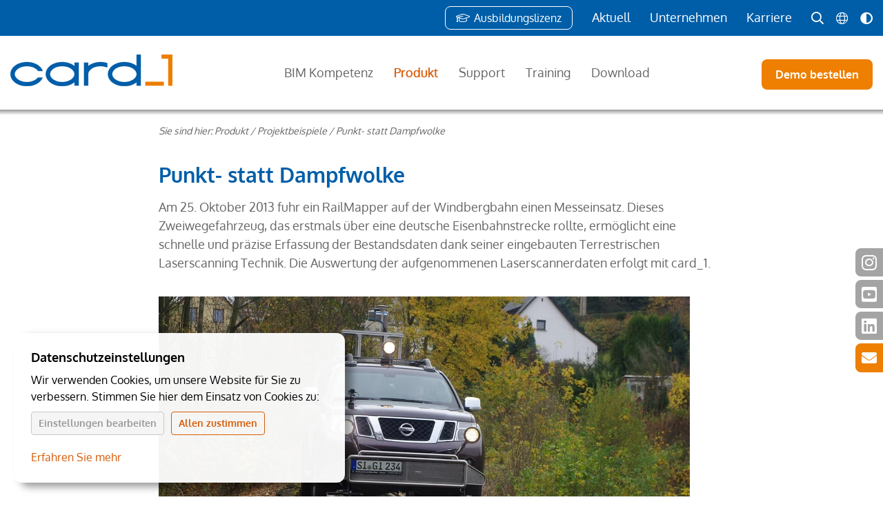

--- FILE ---
content_type: text/html; charset=utf-8
request_url: https://www.card-1.com/produkt/projektbeispiele/punkt-statt-dampfwolke
body_size: 6792
content:
<!DOCTYPE html>
<html lang="de">
<head>
    <meta charset="utf-8">

<!-- 
	*****
	 * Design & Development by
	 * fishfarm netsolutions GmbH
	 * http://www.fishfarm.de
	*****

	This website is powered by TYPO3 - inspiring people to share!
	TYPO3 is a free open source Content Management Framework initially created by Kasper Skaarhoj and licensed under GNU/GPL.
	TYPO3 is copyright 1998-2026 of Kasper Skaarhoj. Extensions are copyright of their respective owners.
	Information and contribution at https://typo3.org/
-->


<title>Punkt- statt Dampfwolke - card_1</title>
<meta name="generator" content="TYPO3 CMS">
<meta name="viewport" content="width=device-width, initial-scale=1.0">
<meta name="robots" content="index, follow">
<meta name="google-site-verification" content="aHu2Ws9Lx6ZGpeq9qx2xlM4M1G7Xr0qXKQx7nRTgy88">

<link rel="stylesheet" href="https://cdn.fishfarm.de/fontawesome-pro/5.13.x/css/all.min.css" media="all">
<link rel="stylesheet" href="/typo3temp/assets/compressed/merged-74c921401796f15ec29a92d51a577bae-608ed09d1652561c90681674a5bd0180.css?1762951243" media="all">






<link rel="canonical" href="https://www.card-1.com/produkt/projektbeispiele/punkt-statt-dampfwolke">

<link rel="alternate" hreflang="de-DE" href="https://www.card-1.com/produkt/projektbeispiele/punkt-statt-dampfwolke">
<link rel="alternate" hreflang="en-US" href="https://www.card-1.com/en/product/project-samples/point-clouds-not-steam-clouds">
<link rel="alternate" hreflang="x-default" href="https://www.card-1.com/produkt/projektbeispiele/punkt-statt-dampfwolke">
</head>
<body>
<div id="cookiehint" style="display:none;"></div><div id="wrapper">
  <a href="#content" class="skip-link" tabindex="0">Zum Inhalt springen</a>
  <header id="site-header">
    <div id="servicenav">
      <div class="section-inner">
        <ul><li><a href="/unternehmen/karriere/studenten-und-ausbildungslizenz">Ausbildungslizenz</a></li><li><a href="/aktuell">Aktuell</a></li><li><a href="/unternehmen">Unternehmen</a></li><li><a href="https://ibtnet-karriere.de/" target="_blank">Karriere</a></li></ul>
        <a href="/suche" id="search" title="Suche"><i class="far fa-search"></i></a><a href="/en/product/project-samples/point-clouds-not-steam-clouds" id="languageswitch" title="Englisch"><i class="fal fa-globe"></i></a><button id="contrastswitch" aria-pressed="false"  title="Kontrastmodus umschalten" aria-label="Kontrastmodus umschalten"><i class="fas fa-adjust"></i></button>
      </div>
    </div>
    <div id="topbox" class="navbar section-inner">
      <a href="/" id="homelink" title="Home"><img class="logo" src="/typo3conf/ext/ff_sitepackage_card1/Resources/Public/Images/logo.png" alt="Logo" width="235" height="46"></a>
      <nav id="topnav" aria-label="Hauptnavigation"><ul id="firstlvl"><li class="first"><a href="/bim-kompetenz/bim-workflow">BIM Kompetenz</a><ul class="secondlvl"><li class="first"><a href="/bim-kompetenz/bim-workflow">BIM Workflow</a></li><li><a href="/bim-kompetenz/bim-softwareloesungen-im-ueberblick">Produktdetails</a></li><li><a href="/bim-kompetenz/neue-card-1-entwurfssysteme">Neue Entwurfssysteme</a></li><li><a href="/bim-kompetenz/bim-weiterbildung">BIM Weiterbildung</a></li><li class="last"><a href="/bim-kompetenz/ihr-kompetentes-bim-team">Ihr Team</a></li></ul></li><li class="act"><a href="/produkt/ueberblick">Produkt</a><ul class="secondlvl"><li class="first"><a href="/produkt/ueberblick">Überblick</a></li><li><a href="/produkt/das-system-card-1">Das System card_1</a></li><li><a href="/produkt/anwendungen">Anwendungen</a></li><li><a href="/produkt/moduluebersicht">Modulübersicht</a></li><li class="act last"><a href="/produkt/projektbeispiele">Projektbeispiele</a></li></ul></li><li><a href="/support/ihre-vorteile">Support</a><ul class="secondlvl"><li class="first"><a href="/support/ihre-vorteile">Ihre Vorteile</a></li><li><a href="/support/service-vertrag">Service-Vertrag</a></li><li><a href="/support/hotline">Hotline</a></li><li><a href="/support/support-center">Support Center</a></li><li class="last"><a href="/support/live-support-praesentation">Live-Support</a></li></ul></li><li><a href="/training/wissens-update">Training</a><ul class="secondlvl"><li class="first"><a href="/training/wissens-update">Wissens-Update</a></li><li><a href="/training/kursangebot">Kursangebot</a></li><li><a href="/training/individualtraining">Individualtraining</a></li><li><a href="/training/referenten">Referenten</a></li><li class="last"><a href="/training/teilnahmebedingungen">Teilnahmebedingungen</a></li></ul></li><li class="last"><a href="/download/installation">Download</a><ul class="secondlvl"><li class="first"><a href="/download/installation">Installation</a></li><li><a href="/download/produktdemos">Produktdemos</a></li><li><a href="/download/broschueren-und-flyer">Broschüren und Flyer</a></li><li><a href="/download/kundenmagazin">Kundenmagazin</a></li><li class="last"><a href="/download/wallpaper">Wallpaper</a></li></ul></li></ul></nav>
      <a href="/download/produktdemos" id="getdemo" class="link-button link-button-big" title="Demo bestellen">Demo bestellen</a>
      <div id="mobile-header"><a href="/en/product/project-samples/point-clouds-not-steam-clouds" id="languageswitch" title="Englisch"><i class="fal fa-globe"></i></a>      <a id="responsive-menu-button" href="#topnav" title="Menü öffnen"><i class="fa fa-bars" aria-hidden="true"></i></a>
    </div>
    </div>
  </header>
  <main>
    

    <!-- 1 col -->
    

    <!-- 2 col -->
    
       <div id="headerimg">
         
       </div>
       <div id="content">
         <div id="specialbar" class="section-inner layout-indented">
          <div id="breadcrumb"><span >Sie sind hier: </span><a href="/produkt/ueberblick">Produkt</a>&nbsp;/&nbsp;<a href="/produkt/projektbeispiele">Projektbeispiele</a>&nbsp;/&nbsp;<span class="cur"><a href="/produkt/projektbeispiele/punkt-statt-dampfwolke">Punkt- statt Dampfwolke</a></span></div>
         </div>
         <div id="maincol" class="section-inner layout-100 layout-indented">
           
    

            <div id="c8300" class="frame frame-default frame-type-text frame-layout-0">
                
                
                    



                
                
                    

    
        <header>
            

	
			
				

	
			<h2 class="">
				Punkt- statt Dampfwolke
			</h2>
		



			
		



            



            



        </header>
    



                
                

  <div class="text-frame"><p>Am 25. Oktober 2013 fuhr ein RailMapper auf der Windbergbahn einen Messeinsatz. Dieses Zweiwegefahrzeug, das erstmals über eine deutsche Eisenbahnstrecke rollte, ermöglicht eine schnelle und präzise Erfassung der Bestandsdaten dank seiner eingebauten Terrestrischen Laserscanning Technik. Die Auswertung der aufgenommenen Laserscannerdaten erfolgt mit card_1.</p></div>


                
                    



                
                
                    



                
            </div>

        


    

            <div id="c13030" class="frame frame-default frame-type-image frame-layout-2">
                
                
                    



                
                
                    

    



                
                

    <div class="ce-image ce-center ce-above">
        

    <div class="ce-gallery" data-ce-columns="1" data-ce-images="5">
        
            <div class="ce-outer">
                <div class="ce-inner">
        
        
            <div class="ce-row">
                
                    
                        <div class="ce-column">
                            

        
<figure class="image">
    
            
                    


	<picture>
		<source srcset="/fileadmin/_processed_/2/c/csm_IMGP0409_sehrGut_01_7ddbc5d893.webp" media="(max-width: 375px)">
		<source srcset="/fileadmin/_processed_/2/c/csm_IMGP0409_sehrGut_01_5134a89448.webp" media="(max-width: 480px)">
        <source srcset="/fileadmin/_processed_/2/c/csm_IMGP0409_sehrGut_01_b07e986bd7.webp" media="(max-width: 640px)">
        <source srcset="/fileadmin/_processed_/2/c/csm_IMGP0409_sehrGut_01_6a95bbf4f0.webp" media="(max-width: 768px)">
        <source srcset="/fileadmin/_processed_/2/c/csm_IMGP0409_sehrGut_01_e2363a3922.webp" media="(max-width: 1024px)">
		<source srcset="/fileadmin/_processed_/2/c/csm_IMGP0409_sehrGut_01_42b56681e1.webp" media="(max-width: 1199px)">
		<source srcset="/fileadmin/_processed_/2/c/csm_IMGP0409_sehrGut_01_42b56681e1.webp" media="(min-width: 1200px)">

		<!---Fallback--->
		<img class="image-embed-item img-responsive" src="/fileadmin/_processed_/2/c/csm_IMGP0409_sehrGut_01_5d6bc2a126.webp" width="770" height="411" loading="lazy" alt="" />
	</picture>
       


                
        
    
        <figcaption class="image-caption">
            Der RailMapper im Einsatz als Schienenfahrzeug.
        </figcaption>
    
</figure>


    


                        </div>
                    
                
            </div>
        
            <div class="ce-row">
                
                    
                        <div class="ce-column">
                            

        
<figure class="image">
    
            
                    


	<picture>
		<source srcset="/fileadmin/_processed_/f/0/csm_PA260099_7275274b3d.webp" media="(max-width: 375px)">
		<source srcset="/fileadmin/_processed_/f/0/csm_PA260099_ff67459203.webp" media="(max-width: 480px)">
        <source srcset="/fileadmin/_processed_/f/0/csm_PA260099_a98e39151b.webp" media="(max-width: 640px)">
        <source srcset="/fileadmin/_processed_/f/0/csm_PA260099_0227919588.webp" media="(max-width: 768px)">
        <source srcset="/fileadmin/_processed_/f/0/csm_PA260099_a5d5519042.webp" media="(max-width: 1024px)">
		<source srcset="/fileadmin/_processed_/f/0/csm_PA260099_9a2577372b.webp" media="(max-width: 1199px)">
		<source srcset="/fileadmin/_processed_/f/0/csm_PA260099_9a2577372b.webp" media="(min-width: 1200px)">

		<!---Fallback--->
		<img class="image-embed-item img-responsive" src="/fileadmin/_processed_/f/0/csm_PA260099_22a8d6f7c8.webp" width="770" height="411" loading="lazy" alt="" />
	</picture>
       


                
        
    
        <figcaption class="image-caption">
            Prof. Albrecht Grimm von der IGI mbH Kreuztal (li.) und Prof. Jörg Zimmermann von der HTW Dresden erläutern die Einsatzszenarien des Fahrzeugs.
        </figcaption>
    
</figure>


    


                        </div>
                    
                
            </div>
        
            <div class="ce-row">
                
                    
                        <div class="ce-column">
                            

        
<figure class="image">
    
            
                    


	<picture>
		<source srcset="/fileadmin/_processed_/c/6/csm_IMGP0558_50c104ce8e.webp" media="(max-width: 375px)">
		<source srcset="/fileadmin/_processed_/c/6/csm_IMGP0558_3592891cd0.webp" media="(max-width: 480px)">
        <source srcset="/fileadmin/_processed_/c/6/csm_IMGP0558_41d343c09e.webp" media="(max-width: 640px)">
        <source srcset="/fileadmin/_processed_/c/6/csm_IMGP0558_430dfffa63.webp" media="(max-width: 768px)">
        <source srcset="/fileadmin/_processed_/c/6/csm_IMGP0558_aa31391eb2.webp" media="(max-width: 1024px)">
		<source srcset="/fileadmin/_processed_/c/6/csm_IMGP0558_97f7c4e352.webp" media="(max-width: 1199px)">
		<source srcset="/fileadmin/_processed_/c/6/csm_IMGP0558_97f7c4e352.webp" media="(min-width: 1200px)">

		<!---Fallback--->
		<img class="image-embed-item img-responsive" src="/fileadmin/_processed_/c/6/csm_IMGP0558_2b704333e2.webp" width="770" height="411" loading="lazy" alt="" />
	</picture>
       


                
        
    
        <figcaption class="image-caption">
            Am 26.10.2013 wurde der RailMapper im Rahmen einer Pressekonferenz auf dem Bahnhof Dresden- Gittersee vorgestellt. Für Interessierte war eine Mitfahrt möglich.
        </figcaption>
    
</figure>


    


                        </div>
                    
                
            </div>
        
            <div class="ce-row">
                
                    
                        <div class="ce-column">
                            

        
<figure class="image">
    
            
                    


	<picture>
		<source srcset="/fileadmin/_processed_/f/c/csm_IMGP0440_a9edc1d8d7.webp" media="(max-width: 375px)">
		<source srcset="/fileadmin/_processed_/f/c/csm_IMGP0440_da36ee85c3.webp" media="(max-width: 480px)">
        <source srcset="/fileadmin/_processed_/f/c/csm_IMGP0440_d6c9ef0b49.webp" media="(max-width: 640px)">
        <source srcset="/fileadmin/_processed_/f/c/csm_IMGP0440_86b3c61ef6.webp" media="(max-width: 768px)">
        <source srcset="/fileadmin/_processed_/f/c/csm_IMGP0440_62f99ec3e9.webp" media="(max-width: 1024px)">
		<source srcset="/fileadmin/_processed_/f/c/csm_IMGP0440_f98fd341b4.webp" media="(max-width: 1199px)">
		<source srcset="/fileadmin/_processed_/f/c/csm_IMGP0440_f98fd341b4.webp" media="(min-width: 1200px)">

		<!---Fallback--->
		<img class="image-embed-item img-responsive" src="/fileadmin/_processed_/f/c/csm_IMGP0440_16ccc15711.webp" width="770" height="411" loading="lazy" alt="" />
	</picture>
       


                
        
    
        <figcaption class="image-caption">
            Die Fahrt über die Bahnübergänge gestaltete sich anspruchsvoll.
        </figcaption>
    
</figure>


    


                        </div>
                    
                
            </div>
        
            <div class="ce-row">
                
                    
                        <div class="ce-column">
                            

        
<figure class="image">
    
            
                    


	<picture>
		<source srcset="/fileadmin/_processed_/e/a/csm_IMGP0460_8739b60f38.webp" media="(max-width: 375px)">
		<source srcset="/fileadmin/_processed_/e/a/csm_IMGP0460_7cb6366213.webp" media="(max-width: 480px)">
        <source srcset="/fileadmin/_processed_/e/a/csm_IMGP0460_3b94860781.webp" media="(max-width: 640px)">
        <source srcset="/fileadmin/_processed_/e/a/csm_IMGP0460_8f28bc1b0f.webp" media="(max-width: 768px)">
        <source srcset="/fileadmin/_processed_/e/a/csm_IMGP0460_705a695e5a.webp" media="(max-width: 1024px)">
		<source srcset="/fileadmin/_processed_/e/a/csm_IMGP0460_1d2dabe6da.webp" media="(max-width: 1199px)">
		<source srcset="/fileadmin/_processed_/e/a/csm_IMGP0460_1d2dabe6da.webp" media="(min-width: 1200px)">

		<!---Fallback--->
		<img class="image-embed-item img-responsive" src="/fileadmin/_processed_/e/a/csm_IMGP0460_f4f440031c.webp" width="770" height="411" loading="lazy" alt="" />
	</picture>
       


                
        
    
</figure>


    


                        </div>
                    
                
            </div>
        
        
                </div>
            </div>
        
    </div>



    </div>


                
                    



                
                
                    



                
            </div>

        


    

            <div id="c8295" class="frame frame-default frame-type-text frame-layout-0">
                
                
                    



                
                
                    

    



                
                

  <div class="text-frame"><p>Beim Nissan Navara Pickup fällt äußerlich zunächst nur die Zweiwege-Ausrüstung auf, die für eine Fortbewegung sowohl auf der Straße als auch auf der Schiene sorgt. Am 25.10.2013 war dieses Fahrzeug auf der Windbergbahn im Messeinsatz und befuhr die 5,6 <abbr title="Kilometer">km</abbr> lange Strecke der ersten deutschen Gebirgsbahn von Freital Birkigt bis zum Bahnhof Gittersee. 
</p>
<p>Entwickelt wurde der RailMapper von der IGI Ingenieur-Gesellschaft für Interfaces mbH aus Kreuztal. Die Firma kooperiert mit der Hochschule für Technik und Wirtschaft Dresden. Für die Präsentation des RailMappers stellte der Verein Windbergbahn e.V. das Schienengelände der Sächsischen Semmeringbahn zur Verfügung.</p></div>


                
                    



                
                
                    



                
            </div>

        


    

            <div id="c8293" class="frame frame-default frame-type-text frame-layout-0">
                
                
                    



                
                
                    

    
        <header>
            

	
			<h3 class=" blue-headline">
				Problemlose Messfahrt
			</h3>
		



            



            



        </header>
    



                
                

  <div class="text-frame"><p>Die Messfahrt konnte gegen 16:25 Uhr starten. Dazu wurde auf der Ladefläche ein Laser für terrestrisches Laserscanning ausgefahren, der die Umgebung abtastet. In Kombination mit dem GPS-Empfänger entsteht eine georeferenzierte Punktwolke, die später ausgewertet wird. Die Messfahrt musste mit einer niedrigen, aber möglichst konstanten Geschwindigkeit (<abbr title="circa">ca.</abbr> 10 <abbr title="Kilometer">km</abbr>/h) erfolgen – idealerweise ohne Unterbrechung. Das stellte die Sicherungsposten vor allem zwischen den Bahnübergängen Gitterseer Straße und Coschützer Straße vor besondere Herausforderungen. Die Messfahrten verliefen dennoch problemlos und so erreichte der RailMapper gegen 18:45 Uhr wieder den Bahnhof Gittersee.</p></div>


                
                    



                
                
                    



                
            </div>

        


    

            <div id="c8291" class="frame frame-default frame-type-text frame-layout-0">
                
                
                    



                
                
                    

    
        <header>
            

	
			<h3 class=" blue-headline">
				Kooperationen der Zukunft
			</h3>
		



            



            



        </header>
    



                
                

  <div class="text-frame"><p>Seit vielen Jahren wird die Windbergbahn für die Ausbildung von Vermessungsstudierenden der HTW Dresden in der Eisenbahnvermessung genutzt. Die Studenten erhoben bereits Geometrie-Grunddaten entlang der Strecke und auf dem Bahnhof Gittersee und erstellten an einigen Abschnitten digitale Geländemodelle (<abbr title="Digitales Geländemodell, Digitale Geländemodelle">DGM</abbr>). Für den Messeinsatz des RailMappers sind IGI und Masterstudierende der Fakultät Geoinformation für die Vorbereitung und Durchführung der Datenerfassung im Einsatz. Die erzeugten Punktwolken werden unter Federführung von Prof. Jörg Zimmermann von der HTW Dresden ausgewertet. Dabei kommt card_1 zur Anwendung.</p></div>


                
                    



                
                
                    



                
            </div>

        


    

            <div id="c8289" class="frame frame-default frame-type-text frame-layout-0">
                
                
                    



                
                
                    

    
        <header>
            

	
			<h3 class=" blue-headline">
				Auswertung der Daten mit card_1
			</h3>
		



            



            



        </header>
    



                
                

  <div class="text-frame"><p>Die Punktwolken ergeben ein genaues und anschauliches <abbr title="Dreidimensional">3D</abbr>-Bestandsmodell. Die Möglichkeiten der card_1 Software, direkt auf die Punktwolkendaten zuzugreifen, bietet eine effektive und den jeweiligen speziellen Bedürfnissen angepasste Auswertung. Typische Anwendungsfälle sind die Lichtraumprofilmessung, Gleislagenprüfungen, Berechnungen von <abbr title="Dreidimensional">3D</abbr>-Profilen oder digitalen Geländemodellen.</p>
<p>Der Verein Windbergbahn e.V. arbeitet seit vielen Jahren am Erhalt und Aufbau dieser historischen Eisenbahnstrecke. Bald rollen wieder Sonderzüge. Die Windbergbahn wird dann als erste regelspurige Museumseisenbahn des Freistaates Sachsen verkehren und hoffentlich schöne Dampfwolken von sich geben.</p></div>


                
                    



                
                
                    



                
            </div>

        

<div id="c13036" class="flex-grid section-inner-grid frame-layout-3">
	<div class="col col-6">
		
			
    

            <div id="c13032" class="frame frame-default frame-type-textpic frame-layout-0">
                
                
                    



                
                

    
        

    
        <header>
            

	
			<h4 class="">
				Auftraggeber:
			</h4>
		



            



            



        </header>
    



    


                

    <div class="ce-textpic ce-right ce-intext">
        
            



        

        
                <div class="ce-bodytext">
                    
                    <p>IGI-Ingenieur-Gesellschaft für Interfaces mbH<br> Langenauer Str. 46<br> 57223 Kreuztal, Germany<br> Tel. +49 2732 5525-0<br> Fax +49 2732 5525-25<br> <a href="http://www.igi-systems.com" target="_blank" rel="noreferrer">www.igi-systems.com</a>&nbsp;</p>
                </div>
            

        
    </div>


                
                    



                
                
                    



                
            </div>

        


		
			
    

            <div id="c13035" class="frame frame-default frame-type-text frame-layout-0">
                
                
                    



                
                
                    

    
        <header>
            

	
			<h4 class="">
				Zeitraum: 
			</h4>
		



            



            



        </header>
    



                
                

  <div class="text-frame"><p>2013 - 2014</p></div>


                
                    



                
                
                    



                
            </div>

        


		
	</div>
	<div class="col col-6">
		
			
    

            <div id="c13033" class="frame frame-default frame-type-text frame-layout-0">
                
                
                    



                
                
                    

    
        <header>
            

	
			<h4 class="">
				Auftragnehmer:
			</h4>
		



            



            



        </header>
    



                
                

  <div class="text-frame"><p class="bodytext">IGI-Ingenieur-Gesellschaft für Interfaces mbH</p>
<p class="bodytext">Zoller &amp; Fröhlich <abbr title="Gesellschaft mit beschränkter Haftung">GmbH</abbr><br> Simoniusstraße 22<br> 88239 Wangen im Allgäu<br> Deutschland<br> Tel. +49 7522 9308-0<br> Fax +49 7522 9308-252<br> <a href="http://www.zofre.de/" target="_blank" rel="noreferrer">www.zofre.de</a></p>
<p class="bodytext">Hochschule für Technik und Wirtschaft Dresden<br> Friedrich-List-Platz 1<br> 01069 Dresden<br> Tel. +49 351 4620<br> <a href="http://www.htw-dresden.de/" target="_blank" rel="noreferrer">www.htw-dresden.de</a></p>
<p class="bodytext">Fotos: Michael Topf - Windbergbahn e.V.</p></div>


                
                    



                
                
                    



                
            </div>

        


		
	</div>
</div>

         </div>
             <nav id="iconmenu" aria-label="Service Navigation">
      <ul class="section-inner">
        <li><a href="https://support.ibtnet.de/login_page.php"><img src="/typo3conf/ext/ff_sitepackage_card1/Resources/Public/Images/icon-support-center.png" width="100" height="100" alt="Support-Center" title="Support-Center">Support-Center</a></li>
        <li><a href="/training/kursangebot"><img src="/typo3conf/ext/ff_sitepackage_card1/Resources/Public/Images/icon-training-center.png" width="100" height="100" alt="Training-Center" title="Training-Center">Training-Center</a></li>
        <li><a href="https://www.card-1.com/fileadmin/files/help/version-101/knowledge-base/default.htm"><img src="/typo3conf/ext/ff_sitepackage_card1/Resources/Public/Images/binder_icon.svg" width="120" height="100" alt="Knowledge Base">Knowledge Base</a></li>
        <li><a href="/download/installation"><img src="/typo3conf/ext/ff_sitepackage_card1/Resources/Public/Images/icon-download-center.png" width="100" height="100" alt="Download-Center" title="Download-Center">Download-Center</a></li>
        <li><a href="/aktuell"><img src="/typo3conf/ext/ff_sitepackage_card1/Resources/Public/Images/icon-newsletter-aktuell.png" width="100" height="100" alt="Aktuell/Newsletter" title="Aktuell/Newsletter">Aktuell/Newsletter</a></li>
      </ul>
   </nav>
       </div>
    


  </main>
  <footer>
    <div class="section-inner">
      <div>    <p class="metainfo">IB&amp;T Software <abbr title="Gesellschaft mit beschränkter Haftung">GmbH</abbr> - Alle Rechte vorbehalten</p><nav id="metanav" aria-label="Fußzeilen-Navigation"><ul><li><a href="/kontakt" title="Kontakt">Kontakt</a></li><li><a href="/impressum" title="Impressum">Impressum</a></li><li><a href="/datenschutzerklaerung" title="Datenschutzerklärung">Datenschutz</a></li><li><a href="/barrierefreiheitserklaerung" title="Barrierefreiheitserklärung">Barrierefreiheit</a></li><li><a href="/sitemap" title="Sitemap">Sitemap</a></li></ul></nav></div>
        <nav id="socialbar" aria-label="Links zu den sozialen Netzwerken">
    <ul>
      <li><a class="ig-link" target="_blank" href="https://www.instagram.com/ibt_software/" title="Instagram"><i class="fab fa-instagram"></i></a></li> 
      <li><a class="yt-link" target="_blank" href="https://www.youtube.com/channel/UChyGWRWb-iYRjXHcO6A45oA" title="YouTube"><i class="fab fa-youtube-square"></i></a></li>     
      <li><a class="li-link" target="_blank" href="https://de.linkedin.com/company/ib&t-gmbh" title="LinkedIn"><i class="fab fa-linkedin"></i></a></li>
      <li><a class="contact-link" target="_blank" href="/kontakt" title="Kontakt"><i class="fas fa-envelope"></i></a></li>
   </ul>
  </nav>
    </div>
  </footer>
    <nav id="socialbar" aria-label="Links zu den sozialen Netzwerken">
    <ul>
      <li><a class="ig-link" target="_blank" href="https://www.instagram.com/ibt_software/" title="Instagram"><i class="fab fa-instagram"></i></a></li> 
      <li><a class="yt-link" target="_blank" href="https://www.youtube.com/channel/UChyGWRWb-iYRjXHcO6A45oA" title="YouTube"><i class="fab fa-youtube-square"></i></a></li>     
      <li><a class="li-link" target="_blank" href="https://de.linkedin.com/company/ib&t-gmbh" title="LinkedIn"><i class="fab fa-linkedin"></i></a></li>
      <li><a class="contact-link" target="_blank" href="/kontakt" title="Kontakt"><i class="fas fa-envelope"></i></a></li>
   </ul>
  </nav>
</div>
<!-- Matomo -->
<script type="text/javascript">
  var _paq = window._paq = window._paq || [];
  _paq.push(['trackPageView']);
  _paq.push(['enableLinkTracking']);
  (function() {
    var u='https://stats.fishfarm.de/';
    _paq.push(['setTrackerUrl', u+'matomo.php']);
    _paq.push(['setSiteId', '5']);
    var d=document, g=d.createElement('script'), s=d.getElementsByTagName('script')[0];
    g.type='text/javascript'; g.async=true; g.src=u+'matomo.js'; s.parentNode.insertBefore(g,s);
  })();
</script>
<!-- End Matomo Code -->
<!-- Matomo Image Tracker -->
<noscript><img src="https://stats.fishfarm.de/matomo.php?idsite=5&amp;rec=1" style="border:0" alt=""></noscript>
<!-- End Matomo --><!-- Matomo Disable Cookies -->
<script type="text/javascript">_paq.push(['disableCookies']);</script>
<!-- End Matomo Disable Cookies -->
<script src="/typo3temp/assets/compressed/merged-91389b7a28131369e19eb8d4217977a0-a6592eb8ec8cec6bcae35580075e0e6a.js?1764988022"></script>
<script src="/typo3temp/assets/compressed/merged-e74f77f486e2b1f1d5a3ae2e7f65af68-4b6d7a3dbea078dd7b167f244b7fc325.js?1762956035"></script>
<script src="/typo3temp/assets/compressed/Form.min-ff6e92b798a954e67acf9f745215fdb8.js?1741269946" defer="defer"></script>

<script type="text/javascript">
    $(function() {
      cookieConsent.mode = 'choose';
      cookieConsent.create();
    });
  </script>
</body>
</html>

--- FILE ---
content_type: text/css; charset=utf-8
request_url: https://www.card-1.com/typo3temp/assets/compressed/merged-74c921401796f15ec29a92d51a577bae-608ed09d1652561c90681674a5bd0180.css?1762951243
body_size: 16674
content:
.ce-align-left{text-align:left;}.ce-align-center{text-align:center;}.ce-align-right{text-align:right;}.ce-table td,.ce-table th{vertical-align:top;}.ce-textpic,.ce-image,.ce-nowrap .ce-bodytext,.ce-gallery,.ce-row,.ce-uploads li,.ce-uploads div{overflow:hidden;}.ce-left .ce-gallery,.ce-column{float:left;}.ce-center .ce-outer{position:relative;float:right;right:50%;}.ce-center .ce-inner{position:relative;float:right;right:-50%;}.ce-right .ce-gallery{float:right;}.ce-gallery figure{display:table;margin:0;}.ce-gallery figcaption{display:table-caption;caption-side:bottom;}.ce-gallery img{display:block;}.ce-gallery iframe{border-width:0;}.ce-border img,.ce-border iframe{border:2px solid #000000;padding:0px;}.ce-intext.ce-right .ce-gallery,.ce-intext.ce-left .ce-gallery,.ce-above .ce-gallery{margin-bottom:10px;}.ce-image .ce-gallery{margin-bottom:0;}.ce-intext.ce-right .ce-gallery{margin-left:10px;}.ce-intext.ce-left .ce-gallery{margin-right:10px;}.ce-below .ce-gallery{margin-top:10px;}.ce-column{margin-right:10px;}.ce-column:last-child{margin-right:0;}.ce-row{margin-bottom:10px;}.ce-row:last-child{margin-bottom:0;}.ce-above .ce-bodytext{clear:both;}.ce-intext.ce-left ol,.ce-intext.ce-left ul{padding-left:40px;overflow:auto;}.ce-headline-left{text-align:left;}.ce-headline-center{text-align:center;}.ce-headline-right{text-align:right;}.ce-uploads{margin:0;padding:0;}.ce-uploads li{list-style:none outside none;margin:1em 0;}.ce-uploads img{float:left;padding-right:1em;vertical-align:top;}.ce-uploads span{display:block;}.ce-table{width:100%;max-width:100%;}.ce-table th,.ce-table td{padding:0.5em 0.75em;vertical-align:top;}.ce-table thead th{border-bottom:2px solid #dadada;}.ce-table th,.ce-table td{border-top:1px solid #dadada;}.ce-table-striped tbody tr:nth-of-type(odd){background-color:rgba(0,0,0,.05);}.ce-table-bordered th,.ce-table-bordered td{border:1px solid #dadada;}.frame-space-before-extra-small{margin-top:1em;}.frame-space-before-small{margin-top:2em;}.frame-space-before-medium{margin-top:3em;}.frame-space-before-large{margin-top:4em;}.frame-space-before-extra-large{margin-top:5em;}.frame-space-after-extra-small{margin-bottom:1em;}.frame-space-after-small{margin-bottom:2em;}.frame-space-after-medium{margin-bottom:3em;}.frame-space-after-large{margin-bottom:4em;}.frame-space-after-extra-large{margin-bottom:5em;}.frame-ruler-before:before{content:'';display:block;border-top:1px solid rgba(0,0,0,0.25);margin-bottom:2em;}.frame-ruler-after:after{content:'';display:block;border-bottom:1px solid rgba(0,0,0,0.25);margin-top:2em;}.frame-indent{margin-left:15%;margin-right:15%;}.frame-indent-left{margin-left:33%;}.frame-indent-right{margin-right:33%;}.mfp-bg,.mfp-wrap{position:fixed;left:0;top:0}.mfp-bg,.mfp-container,.mfp-wrap{height:100%;width:100%}.mfp-arrow:after,.mfp-arrow:before,.mfp-container:before,.mfp-figure:after{content:''}.mfp-bg{z-index:1042;overflow:hidden;background:#0b0b0b;opacity:.8}.mfp-wrap{z-index:1043;outline:0!important;-webkit-backface-visibility:hidden}.mfp-container{text-align:center;position:absolute;left:0;top:0;padding:0 8px;box-sizing:border-box}.mfp-container:before{display:inline-block;height:100%;vertical-align:middle}.mfp-align-top .mfp-container:before{display:none}.mfp-content{position:relative;display:inline-block;vertical-align:middle;margin:0 auto;text-align:left;z-index:1045}.mfp-ajax-holder .mfp-content,.mfp-inline-holder .mfp-content{width:100%;cursor:auto}.mfp-ajax-cur{cursor:progress}.mfp-zoom-out-cur,.mfp-zoom-out-cur .mfp-image-holder .mfp-close{cursor:-moz-zoom-out;cursor:-webkit-zoom-out;cursor:zoom-out}.mfp-zoom{cursor:pointer;cursor:-webkit-zoom-in;cursor:-moz-zoom-in;cursor:zoom-in}.mfp-auto-cursor .mfp-content{cursor:auto}.mfp-arrow,.mfp-close,.mfp-counter,.mfp-preloader{-webkit-user-select:none;-moz-user-select:none;user-select:none}.mfp-loading.mfp-figure{display:none}.mfp-hide{display:none!important}.mfp-preloader{color:#CCC;position:absolute;top:50%;width:auto;text-align:center;margin-top:-.8em;left:8px;right:8px;z-index:1044}.mfp-preloader a{color:#CCC}.mfp-close,.mfp-preloader a:hover{color:#FFF}.mfp-s-error .mfp-content,.mfp-s-ready .mfp-preloader{display:none}button.mfp-arrow,button.mfp-close{overflow:visible;cursor:pointer;background:0 0;border:0;-webkit-appearance:none;display:block;outline:0;padding:0;z-index:1046;box-shadow:none;touch-action:manipulation}.mfp-figure:after,.mfp-iframe-scaler iframe{box-shadow:0 0 8px rgba(0,0,0,.6);position:absolute;left:0}button::-moz-focus-inner{padding:0;border:0}.mfp-close{width:44px;height:44px;line-height:44px;position:absolute;right:0;top:0;text-decoration:none;text-align:center;opacity:.65;padding:0 0 18px 10px;font-style:normal;font-size:28px;font-family:Arial,Baskerville,monospace}.mfp-close:focus,.mfp-close:hover{opacity:1}.mfp-close:active{top:1px}.mfp-close-btn-in .mfp-close{color:#333}.mfp-iframe-holder .mfp-close,.mfp-image-holder .mfp-close{color:#FFF;right:-6px;text-align:right;padding-right:6px;width:100%}.mfp-counter{position:absolute;top:0;right:0;color:#CCC;font-size:12px;line-height:18px;white-space:nowrap}.mfp-figure,img.mfp-img{line-height:0}.mfp-arrow{position:absolute;opacity:.65;margin:-55px 0 0;top:50%;padding:0;width:90px;height:110px;-webkit-tap-highlight-color:transparent}.mfp-arrow:active{margin-top:-54px}.mfp-arrow:focus,.mfp-arrow:hover{opacity:1}.mfp-arrow:after,.mfp-arrow:before{display:block;width:0;height:0;position:absolute;left:0;top:0;margin-top:35px;margin-left:35px;border:inset transparent}.mfp-arrow:after{border-top-width:13px;border-bottom-width:13px;top:8px}.mfp-arrow:before{border-top-width:21px;border-bottom-width:21px;opacity:.7}.mfp-arrow-left{left:0}.mfp-arrow-left:after{border-right:17px solid #FFF;margin-left:31px}.mfp-arrow-left:before{margin-left:25px;border-right:27px solid #3F3F3F}.mfp-arrow-right{right:0}.mfp-arrow-right:after{border-left:17px solid #FFF;margin-left:39px}.mfp-arrow-right:before{border-left:27px solid #3F3F3F}.mfp-iframe-holder{padding-top:40px;padding-bottom:40px}.mfp-iframe-holder .mfp-content{line-height:0;width:100%;max-width:900px}.mfp-image-holder .mfp-content,img.mfp-img{max-width:100%}.mfp-iframe-holder .mfp-close{top:-40px}.mfp-iframe-scaler{width:100%;height:0;overflow:hidden;padding-top:56.25%}.mfp-iframe-scaler iframe{display:block;top:0;width:100%;height:100%;background:#000}.mfp-figure:after,img.mfp-img{width:auto;height:auto;display:block}img.mfp-img{box-sizing:border-box;padding:40px 0;margin:0 auto}.mfp-figure:after{top:40px;bottom:40px;right:0;z-index:-1;background:#444}.mfp-figure small{color:#BDBDBD;display:block;font-size:12px;line-height:14px}.mfp-figure figure{margin:0}.mfp-bottom-bar{margin-top:-36px;position:absolute;top:100%;left:0;width:100%;cursor:auto}.mfp-title{text-align:left;line-height:18px;color:#F3F3F3;word-wrap:break-word;padding-right:36px}.mfp-gallery .mfp-image-holder .mfp-figure{cursor:pointer}@media screen and (max-width:800px) and (orientation:landscape),screen and (max-height:300px){.mfp-img-mobile .mfp-image-holder{padding-left:0;padding-right:0}.mfp-img-mobile img.mfp-img{padding:0}.mfp-img-mobile .mfp-figure:after{top:0;bottom:0}.mfp-img-mobile .mfp-figure small{display:inline;margin-left:5px}.mfp-img-mobile .mfp-bottom-bar{background:rgba(0,0,0,.6);bottom:0;margin:0;top:auto;padding:3px 5px;position:fixed;box-sizing:border-box}.mfp-img-mobile .mfp-bottom-bar:empty{padding:0}.mfp-img-mobile .mfp-counter{right:5px;top:3px}.mfp-img-mobile .mfp-close{top:0;right:0;width:35px;height:35px;line-height:35px;background:rgba(0,0,0,.6);position:fixed;text-align:center;padding:0}}@media all and (max-width:900px){.mfp-arrow{-webkit-transform:scale(.75);transform:scale(.75)}.mfp-arrow-left{-webkit-transform-origin:0;transform-origin:0}.mfp-arrow-right{-webkit-transform-origin:100%;transform-origin:100%}.mfp-container{padding-left:6px;padding-right:6px}}.slick-slider{position:relative;display:block;box-sizing:border-box;-webkit-user-select:none;-moz-user-select:none;-ms-user-select:none;user-select:none;-webkit-touch-callout:none;-khtml-user-select:none;-ms-touch-action:pan-y;touch-action:pan-y;-webkit-tap-highlight-color:transparent;}.slick-list{position:relative;display:block;overflow:hidden;margin:0;padding:0;}.slick-list:focus{outline:none;}.slick-list.dragging{cursor:pointer;cursor:hand;}.slick-slider .slick-track,.slick-slider .slick-list{-webkit-transform:translate3d(0,0,0);-moz-transform:translate3d(0,0,0);-ms-transform:translate3d(0,0,0);-o-transform:translate3d(0,0,0);transform:translate3d(0,0,0);}.slick-track{position:relative;top:0;left:0;display:block;margin-left:auto;margin-right:auto;}.slick-track:before,.slick-track:after{display:table;content:'';}.slick-track:after{clear:both;}.slick-loading .slick-track{visibility:hidden;}.slick-slide{display:none;float:left;height:100%;min-height:1px;}[dir='rtl'] .slick-slide{float:right;}.slick-slide img{display:block;}.slick-slide.slick-loading img{display:none;}.slick-slide.dragging img{pointer-events:none;}.slick-initialized .slick-slide{display:block;}.slick-loading .slick-slide{visibility:hidden;}.slick-vertical .slick-slide{display:block;height:auto;border:1px solid transparent;}.slick-arrow.slick-hidden{display:none;}.mm-menu{--mm-line-height:20px;--mm-listitem-size:44px;--mm-navbar-size:44px;--mm-offset-top:0;--mm-offset-right:0;--mm-offset-bottom:0;--mm-offset-left:0;--mm-color-border:rgba(0,0,0,0.1);--mm-color-button:rgba(0,0,0,0.3);--mm-color-text:rgba(0,0,0,0.75);--mm-color-text-dimmed:rgba(0,0,0,0.3);--mm-color-background:#f3f3f3;--mm-color-background-highlight:rgba(0,0,0,0.05);--mm-color-background-emphasis:rgba(255,255,255,0.4);--mm-shadow:0 0 10px rgba(0,0,0,0.3)}.mm-hidden{display:none!important}.mm-wrapper{overflow-x:hidden;position:relative}.mm-menu{background:#f3f3f3;border-color:rgba(0,0,0,.1);color:rgba(0,0,0,.75);background:var(--mm-color-background);border-color:var(--mm-color-border);color:var(--mm-color-text);line-height:20px;line-height:var(--mm-line-height);-webkit-box-sizing:border-box;box-sizing:border-box;display:block;padding:0;margin:0;position:absolute;z-index:0;top:0;right:0;bottom:0;left:0;top:var(--mm-offset-top);right:var(--mm-offset-right);bottom:var(--mm-offset-bottom);left:var(--mm-offset-left);-webkit-font-smoothing:antialiased;-moz-osx-font-smoothing:grayscale}.mm-menu a,.mm-menu a:active,.mm-menu a:hover,.mm-menu a:link,.mm-menu a:visited{color:inherit;text-decoration:none}[dir=rtl] .mm-menu{direction:rtl}.mm-panels,.mm-panels>.mm-panel{position:absolute;left:0;right:0;top:0;bottom:0;z-index:0}.mm-panel,.mm-panels{-webkit-box-sizing:border-box;box-sizing:border-box;background:#f3f3f3;border-color:rgba(0,0,0,.1);color:rgba(0,0,0,.75);background:var(--mm-color-background);border-color:var(--mm-color-border);color:var(--mm-color-text)}.mm-panels{overflow:hidden}.mm-panel{-webkit-overflow-scrolling:touch;overflow:scroll;overflow-x:hidden;overflow-y:auto;width:100%;padding:0 20px;-webkit-transform:translate3d(100%,0,0);transform:translate3d(100%,0,0);-webkit-transition:-webkit-transform .4s ease;transition:-webkit-transform .4s ease;-o-transition:transform .4s ease;transition:transform .4s ease;transition:transform .4s ease,-webkit-transform .4s ease}.mm-panel:not(.mm-hidden){display:block}.mm-panel:after,.mm-panel:before{content:'';display:block;height:20px}.mm-panel_has-navbar{padding-top:44px;padding-top:var(--mm-navbar-size)}.mm-panel_opened{z-index:1;-webkit-transform:translate3d(0,0,0);transform:translate3d(0,0,0)}.mm-panel_opened-parent{-webkit-transform:translate3d(-30%,0,0);transform:translate3d(-30%,0,0)}.mm-panel_highest{z-index:2}.mm-panel_noanimation{-webkit-transition:none!important;-o-transition:none!important;transition:none!important}.mm-panel_noanimation.mm-panel_opened-parent{-webkit-transform:translate3d(0,0,0);transform:translate3d(0,0,0)}[dir=rtl] .mm-panel:not(.mm-panel_opened){-webkit-transform:translate3d(-100%,0,0);transform:translate3d(-100%,0,0)}[dir=rtl] .mm-panel.mm-panel_opened-parent{-webkit-transform:translate3d(30%,0,0);transform:translate3d(30%,0,0)}.mm-listitem_vertical>.mm-panel{-webkit-transform:none!important;-ms-transform:none!important;transform:none!important;display:none;width:100%;padding:10px 0 10px 10px}.mm-listitem_vertical>.mm-panel:after,.mm-listitem_vertical>.mm-panel:before{content:none;display:none}.mm-listitem_opened>.mm-panel{display:block}.mm-listitem_vertical>.mm-listitem__btn{height:44px;height:var(--mm-listitem-size);bottom:auto}.mm-listitem_vertical .mm-listitem:last-child:after{border-color:transparent}.mm-listitem_opened>.mm-listitem__btn:after{-webkit-transform:rotate(225deg);-ms-transform:rotate(225deg);transform:rotate(225deg);right:19px}.mm-btn{-webkit-box-sizing:border-box;box-sizing:border-box;width:44px;padding:0}.mm-btn:after,.mm-btn:before{border-color:rgba(0,0,0,.1);border-color:var(--mm-color-button);border-width:2px;border-style:solid}.mm-btn_close:after,.mm-btn_close:before{content:'';-webkit-box-sizing:content-box;box-sizing:content-box;display:block;width:5px;height:5px;margin:auto;position:absolute;top:0;bottom:0;-webkit-transform:rotate(-45deg);-ms-transform:rotate(-45deg);transform:rotate(-45deg)}.mm-btn_close:before{border-right:none;border-bottom:none;right:18px}.mm-btn_close:after{border-left:none;border-top:none;right:25px}.mm-btn_next:after,.mm-btn_prev:before{content:'';border-bottom:none;border-right:none;-webkit-box-sizing:content-box;box-sizing:content-box;display:block;width:8px;height:8px;margin:auto;position:absolute;top:0;bottom:0}.mm-btn_prev:before{-webkit-transform:rotate(-45deg);-ms-transform:rotate(-45deg);transform:rotate(-45deg);left:23px;right:auto}.mm-btn_next:after{-webkit-transform:rotate(135deg);-ms-transform:rotate(135deg);transform:rotate(135deg);right:23px;left:auto}[dir=rtl] .mm-btn_next:after{-webkit-transform:rotate(-45deg);-ms-transform:rotate(-45deg);transform:rotate(-45deg);left:23px;right:auto}[dir=rtl] .mm-btn_prev:before{-webkit-transform:rotate(135deg);-ms-transform:rotate(135deg);transform:rotate(135deg);right:23px;left:auto}[dir=rtl] .mm-btn_close:after,[dir=rtl] .mm-btn_close:before{right:auto}[dir=rtl] .mm-btn_close:before{left:25px}[dir=rtl] .mm-btn_close:after{left:18px}.mm-navbar{background:#f3f3f3;border-color:rgba(0,0,0,.1);color:rgba(0,0,0,.3);background:var(--mm-color-background);border-color:var(--mm-color-border);color:var(--mm-color-text-dimmed);border-bottom-width:1px;border-bottom-style:solid;text-align:center;display:none;height:44px;height:var(--mm-navbar-size);padding:0 44px;margin:0;position:absolute;top:0;left:0;right:0;opacity:1;-webkit-transition:opacity .4s ease;-o-transition:opacity .4s ease;transition:opacity .4s ease}.mm-navbar>*{-webkit-box-sizing:border-box;box-sizing:border-box;display:block;padding:12px;padding:calc((var(--mm-navbar-size) - var(--mm-line-height)) * .5);padding-left:0;padding-right:0}.mm-navbar a,.mm-navbar a:hover{text-decoration:none}.mm-navbar__title{-o-text-overflow:ellipsis;text-overflow:ellipsis;white-space:nowrap;overflow:hidden}.mm-navbar__btn{position:absolute;top:0;bottom:0;z-index:1}.mm-navbar__btn:first-child{text-align:left;left:0}.mm-navbar__btn:last-child{text-align:right;right:0}.mm-panel_has-navbar .mm-navbar{display:block}[dir=rtl] .mm-navbar__btn:first-child{text-align:right;right:0;left:auto}[dir=rtl] .mm-navbar__btn:last-child{text-align:left;left:0;right:auto}.mm-listitem,.mm-listview{list-style:none;display:block;padding:0;margin:0}.mm-listitem{color:rgba(0,0,0,.75);color:var(--mm-color-text);border-color:rgba(0,0,0,.1);border-color:var(--mm-color-border);position:relative;display:-webkit-box;display:-ms-flexbox;display:flex;-ms-flex-wrap:wrap;flex-wrap:wrap}.mm-listitem:after{content:'';border-color:inherit;border-bottom-width:1px;border-bottom-style:solid;display:block;position:absolute;left:20px;right:0;bottom:0}.mm-listitem a,.mm-listitem a:hover{text-decoration:none}.mm-listitem__btn,.mm-listitem__text{color:inherit;display:block;padding-top:12px;padding-top:calc((var(--mm-listitem-size) - var(--mm-line-height))/ 2);padding-bottom:12px;padding-bottom:calc((var(--mm-listitem-size) - var(--mm-line-height))/ 2)}.mm-listitem__text{-o-text-overflow:ellipsis;text-overflow:ellipsis;white-space:nowrap;overflow:hidden;padding-left:20px;padding-right:10px;-webkit-box-flex:1;-ms-flex-positive:1;flex-grow:1;-ms-flex-preferred-size:10%;flex-basis:10%}.mm-listitem__btn{-webkit-tap-highlight-color:rgba(255,255,255,.4);tap-highlight-color:rgba(255,255,255,.4);-webkit-tap-highlight-color:var(--mm-color-background-emphasis);tap-highlight-color:var(--mm-color-background-emphasis);background:rgba(3,2,1,0);border-color:inherit;width:auto;padding-right:54px;position:relative}.mm-listitem__btn:not(.mm-listitem__text){border-left-width:1px;border-left-style:solid}.mm-listitem_selected>.mm-listitem__text{background:rgba(255,255,255,.4);background:var(--mm-color-background-emphasis)}.mm-listitem_opened>.mm-listitem__btn,.mm-listitem_opened>.mm-panel{background:rgba(0,0,0,.05);background:var(--mm-color-background-highlight)}.mm-panels>.mm-panel>.mm-listview{margin:20px -20px}.mm-panels>.mm-panel>.mm-listview:first-child,.mm-panels>.mm-panel>.mm-navbar+.mm-listview{margin-top:-20px}.mm-listitem_divider{-o-text-overflow:ellipsis;text-overflow:ellipsis;white-space:nowrap;overflow:hidden;background:rgba(0,0,0,.05);background:var(--mm-color-background-highlight);font-size:75%;text-transform:uppercase;min-height:20px;min-height:var(--mm-line-height);padding:6.5px;padding:calc(((var(--mm-listitem-size) * .75) - var(--mm-line-height)) * .5);padding-right:10px;padding-left:20px}.mm-listitem_spacer{padding-top:44px;padding-top:var(--mm-listitem-size)}.mm-listitem_spacer>.mm-btn_next{top:44px;top:var(--mm-listitem-size)}[dir=rtl] .mm-listitem:after{left:0;right:20px}[dir=rtl] .mm-listitem__text{padding-left:10px;padding-right:20px}[dir=rtl] .mm-listitem__btn{padding-left:54px;border-left-width:0;border-left-style:none}[dir=rtl] .mm-listitem__btn:not(.mm-listitem__text){padding-right:0;border-right-width:1px;border-right-style:solid}.mm-page{-webkit-box-sizing:border-box;box-sizing:border-box;position:relative}.mm-slideout{-webkit-transition:-webkit-transform .4s ease;transition:-webkit-transform .4s ease;-o-transition:transform .4s ease;transition:transform .4s ease;transition:transform .4s ease,-webkit-transform .4s ease;z-index:1}.mm-wrapper_opened{overflow-x:hidden;position:relative}.mm-wrapper_background .mm-page{background:inherit}.mm-menu_offcanvas{display:none;position:fixed;right:auto;z-index:0}.mm-menu_offcanvas.mm-menu_opened{display:block}.mm-menu_offcanvas{width:80%;min-width:240px;max-width:440px}.mm-wrapper_opening .mm-menu_offcanvas.mm-menu_opened~.mm-slideout{-webkit-transform:translate3d(80vw,0,0);transform:translate3d(80vw,0,0)}@media all and (max-width:300px){.mm-wrapper_opening .mm-menu_offcanvas.mm-menu_opened~.mm-slideout{-webkit-transform:translate3d(240px,0,0);transform:translate3d(240px,0,0)}}@media all and (min-width:550px){.mm-wrapper_opening .mm-menu_offcanvas.mm-menu_opened~.mm-slideout{-webkit-transform:translate3d(440px,0,0);transform:translate3d(440px,0,0)}}.mm-wrapper__blocker{background:rgba(3,2,1,0);overflow:hidden;display:none;width:100%;height:100%;position:fixed;top:0;left:0;z-index:2}.mm-wrapper_blocking{overflow:hidden}.mm-wrapper_blocking body{overflow:hidden}.mm-wrapper_blocking .mm-wrapper__blocker{display:block}.mm-sronly{border:0!important;clip:rect(1px,1px,1px,1px)!important;-webkit-clip-path:inset(50%)!important;clip-path:inset(50%)!important;white-space:nowrap!important;width:1px!important;min-width:1px!important;height:1px!important;min-height:1px!important;padding:0!important;overflow:hidden!important;position:absolute!important}.mm-menu_autoheight{-webkit-transition:none .4s ease;-o-transition:none .4s ease;transition:none .4s ease;-webkit-transition-property:height,-webkit-transform;transition-property:height,-webkit-transform;-o-transition-property:transform,height;transition-property:transform,height;transition-property:transform,height,-webkit-transform}.mm-menu_autoheight:not(.mm-menu_offcanvas){position:relative}.mm-menu_autoheight.mm-menu_position-bottom,.mm-menu_autoheight.mm-menu_position-top{max-height:80%}.mm-menu_autoheight-measuring .mm-panel{display:block!important}.mm-menu_autoheight-measuring .mm-listitem_vertical:not(.mm-listitem_opened) .mm-panel{display:none!important}.mm-menu_autoheight-measuring .mm-panels>.mm-panel{bottom:auto!important;height:auto!important}[class*=mm-menu_columns-]{-webkit-transition-property:width;-o-transition-property:width;transition-property:width}[class*=mm-menu_columns-] .mm-panels>.mm-panel{right:auto;-webkit-transition-property:width,-webkit-transform;transition-property:width,-webkit-transform;-o-transition-property:width,transform;transition-property:width,transform;transition-property:width,transform,-webkit-transform}[class*=mm-menu_columns-] .mm-panels>.mm-panel_opened,[class*=mm-menu_columns-] .mm-panels>.mm-panel_opened-parent{display:block!important}[class*=mm-panel_columns-]{border-right:1px solid;border-color:inherit}.mm-menu_columns-1 .mm-panel_columns-0,.mm-menu_columns-2 .mm-panel_columns-1,.mm-menu_columns-3 .mm-panel_columns-2,.mm-menu_columns-4 .mm-panel_columns-3{border-right:none}[class*=mm-menu_columns-] .mm-panels>.mm-panel_columns-0{-webkit-transform:translate3d(0,0,0);transform:translate3d(0,0,0)}.mm-menu_columns-0 .mm-panels>.mm-panel{z-index:0}.mm-menu_columns-0 .mm-panels>.mm-panel else{width:100%}.mm-menu_columns-0 .mm-panels>.mm-panel:not(.mm-panel_opened):not(.mm-panel_opened-parent){-webkit-transform:translate3d(100%,0,0);transform:translate3d(100%,0,0)}.mm-menu_columns-0{width:80%;min-width:240px;max-width:0}.mm-wrapper_opening .mm-menu_columns-0.mm-menu_opened~.mm-slideout{-webkit-transform:translate3d(80vw,0,0);transform:translate3d(80vw,0,0)}@media all and (max-width:300px){.mm-wrapper_opening .mm-menu_columns-0.mm-menu_opened~.mm-slideout{-webkit-transform:translate3d(240px,0,0);transform:translate3d(240px,0,0)}}@media all and (min-width:0px){.mm-wrapper_opening .mm-menu_columns-0.mm-menu_opened~.mm-slideout{-webkit-transform:translate3d(0,0,0);transform:translate3d(0,0,0)}}.mm-wrapper_opening .mm-menu_columns-0.mm-menu_position-right.mm-menu_opened~.mm-slideout{-webkit-transform:translate3d(-80vw,0,0);transform:translate3d(-80vw,0,0)}@media all and (max-width:300px){.mm-wrapper_opening .mm-menu_columns-0.mm-menu_position-right.mm-menu_opened~.mm-slideout{-webkit-transform:translate3d(-240px,0,0);transform:translate3d(-240px,0,0)}}@media all and (min-width:0px){.mm-wrapper_opening .mm-menu_columns-0.mm-menu_position-right.mm-menu_opened~.mm-slideout{-webkit-transform:translate3d(0,0,0);transform:translate3d(0,0,0)}}[class*=mm-menu_columns-] .mm-panels>.mm-panel_columns-1{-webkit-transform:translate3d(100%,0,0);transform:translate3d(100%,0,0)}.mm-menu_columns-1 .mm-panels>.mm-panel{z-index:1;width:100%}.mm-menu_columns-1 .mm-panels>.mm-panel else{width:100%}.mm-menu_columns-1 .mm-panels>.mm-panel:not(.mm-panel_opened):not(.mm-panel_opened-parent){-webkit-transform:translate3d(200%,0,0);transform:translate3d(200%,0,0)}.mm-menu_columns-1{width:80%;min-width:240px;max-width:440px}.mm-wrapper_opening .mm-menu_columns-1.mm-menu_opened~.mm-slideout{-webkit-transform:translate3d(80vw,0,0);transform:translate3d(80vw,0,0)}@media all and (max-width:300px){.mm-wrapper_opening .mm-menu_columns-1.mm-menu_opened~.mm-slideout{-webkit-transform:translate3d(240px,0,0);transform:translate3d(240px,0,0)}}@media all and (min-width:550px){.mm-wrapper_opening .mm-menu_columns-1.mm-menu_opened~.mm-slideout{-webkit-transform:translate3d(440px,0,0);transform:translate3d(440px,0,0)}}.mm-wrapper_opening .mm-menu_columns-1.mm-menu_position-right.mm-menu_opened~.mm-slideout{-webkit-transform:translate3d(-80vw,0,0);transform:translate3d(-80vw,0,0)}@media all and (max-width:300px){.mm-wrapper_opening .mm-menu_columns-1.mm-menu_position-right.mm-menu_opened~.mm-slideout{-webkit-transform:translate3d(-240px,0,0);transform:translate3d(-240px,0,0)}}@media all and (min-width:550px){.mm-wrapper_opening .mm-menu_columns-1.mm-menu_position-right.mm-menu_opened~.mm-slideout{-webkit-transform:translate3d(-440px,0,0);transform:translate3d(-440px,0,0)}}[class*=mm-menu_columns-] .mm-panels>.mm-panel_columns-2{-webkit-transform:translate3d(200%,0,0);transform:translate3d(200%,0,0)}.mm-menu_columns-2 .mm-panels>.mm-panel{z-index:2;width:50%}.mm-menu_columns-2 .mm-panels>.mm-panel else{width:100%}.mm-menu_columns-2 .mm-panels>.mm-panel:not(.mm-panel_opened):not(.mm-panel_opened-parent){-webkit-transform:translate3d(300%,0,0);transform:translate3d(300%,0,0)}.mm-menu_columns-2{width:80%;min-width:240px;max-width:880px}.mm-wrapper_opening .mm-menu_columns-2.mm-menu_opened~.mm-slideout{-webkit-transform:translate3d(80vw,0,0);transform:translate3d(80vw,0,0)}@media all and (max-width:300px){.mm-wrapper_opening .mm-menu_columns-2.mm-menu_opened~.mm-slideout{-webkit-transform:translate3d(240px,0,0);transform:translate3d(240px,0,0)}}@media all and (min-width:1100px){.mm-wrapper_opening .mm-menu_columns-2.mm-menu_opened~.mm-slideout{-webkit-transform:translate3d(880px,0,0);transform:translate3d(880px,0,0)}}.mm-wrapper_opening .mm-menu_columns-2.mm-menu_position-right.mm-menu_opened~.mm-slideout{-webkit-transform:translate3d(-80vw,0,0);transform:translate3d(-80vw,0,0)}@media all and (max-width:300px){.mm-wrapper_opening .mm-menu_columns-2.mm-menu_position-right.mm-menu_opened~.mm-slideout{-webkit-transform:translate3d(-240px,0,0);transform:translate3d(-240px,0,0)}}@media all and (min-width:1100px){.mm-wrapper_opening .mm-menu_columns-2.mm-menu_position-right.mm-menu_opened~.mm-slideout{-webkit-transform:translate3d(-880px,0,0);transform:translate3d(-880px,0,0)}}[class*=mm-menu_columns-] .mm-panels>.mm-panel_columns-3{-webkit-transform:translate3d(300%,0,0);transform:translate3d(300%,0,0)}.mm-menu_columns-3 .mm-panels>.mm-panel{z-index:3;width:33.34%}.mm-menu_columns-3 .mm-panels>.mm-panel else{width:100%}.mm-menu_columns-3 .mm-panels>.mm-panel:not(.mm-panel_opened):not(.mm-panel_opened-parent){-webkit-transform:translate3d(400%,0,0);transform:translate3d(400%,0,0)}.mm-menu_columns-3{width:80%;min-width:240px;max-width:1320px}.mm-wrapper_opening .mm-menu_columns-3.mm-menu_opened~.mm-slideout{-webkit-transform:translate3d(80vw,0,0);transform:translate3d(80vw,0,0)}@media all and (max-width:300px){.mm-wrapper_opening .mm-menu_columns-3.mm-menu_opened~.mm-slideout{-webkit-transform:translate3d(240px,0,0);transform:translate3d(240px,0,0)}}@media all and (min-width:1650px){.mm-wrapper_opening .mm-menu_columns-3.mm-menu_opened~.mm-slideout{-webkit-transform:translate3d(1320px,0,0);transform:translate3d(1320px,0,0)}}.mm-wrapper_opening .mm-menu_columns-3.mm-menu_position-right.mm-menu_opened~.mm-slideout{-webkit-transform:translate3d(-80vw,0,0);transform:translate3d(-80vw,0,0)}@media all and (max-width:300px){.mm-wrapper_opening .mm-menu_columns-3.mm-menu_position-right.mm-menu_opened~.mm-slideout{-webkit-transform:translate3d(-240px,0,0);transform:translate3d(-240px,0,0)}}@media all and (min-width:1650px){.mm-wrapper_opening .mm-menu_columns-3.mm-menu_position-right.mm-menu_opened~.mm-slideout{-webkit-transform:translate3d(-1320px,0,0);transform:translate3d(-1320px,0,0)}}[class*=mm-menu_columns-] .mm-panels>.mm-panel_columns-4{-webkit-transform:translate3d(400%,0,0);transform:translate3d(400%,0,0)}.mm-menu_columns-4 .mm-panels>.mm-panel{z-index:4;width:25%}.mm-menu_columns-4 .mm-panels>.mm-panel else{width:100%}.mm-menu_columns-4 .mm-panels>.mm-panel:not(.mm-panel_opened):not(.mm-panel_opened-parent){-webkit-transform:translate3d(500%,0,0);transform:translate3d(500%,0,0)}.mm-menu_columns-4{width:80%;min-width:240px;max-width:1760px}.mm-wrapper_opening .mm-menu_columns-4.mm-menu_opened~.mm-slideout{-webkit-transform:translate3d(80vw,0,0);transform:translate3d(80vw,0,0)}@media all and (max-width:300px){.mm-wrapper_opening .mm-menu_columns-4.mm-menu_opened~.mm-slideout{-webkit-transform:translate3d(240px,0,0);transform:translate3d(240px,0,0)}}@media all and (min-width:2200px){.mm-wrapper_opening .mm-menu_columns-4.mm-menu_opened~.mm-slideout{-webkit-transform:translate3d(1760px,0,0);transform:translate3d(1760px,0,0)}}.mm-wrapper_opening .mm-menu_columns-4.mm-menu_position-right.mm-menu_opened~.mm-slideout{-webkit-transform:translate3d(-80vw,0,0);transform:translate3d(-80vw,0,0)}@media all and (max-width:300px){.mm-wrapper_opening .mm-menu_columns-4.mm-menu_position-right.mm-menu_opened~.mm-slideout{-webkit-transform:translate3d(-240px,0,0);transform:translate3d(-240px,0,0)}}@media all and (min-width:2200px){.mm-wrapper_opening .mm-menu_columns-4.mm-menu_position-right.mm-menu_opened~.mm-slideout{-webkit-transform:translate3d(-1760px,0,0);transform:translate3d(-1760px,0,0)}}[class*=mm-menu_columns-].mm-menu_position-bottom,[class*=mm-menu_columns-].mm-menu_position-top{width:100%;max-width:100%;min-width:100%}.mm-wrapper_opening [class*=mm-menu_columns-].mm-menu_position-front{-webkit-transition-property:width,min-width,max-width,-webkit-transform;transition-property:width,min-width,max-width,-webkit-transform;-o-transition-property:width,min-width,max-width,transform;transition-property:width,min-width,max-width,transform;transition-property:width,min-width,max-width,transform,-webkit-transform}.mm-counter{color:rgba(0,0,0,.3);color:var(--mm-color-text-dimmed);text-align:right;display:block;min-width:44px;float:right}.mm-listitem_nosubitems>.mm-counter{display:none}[dir=rtl] .mm-counter{text-align:left;float:left}.mm-listitem_divider{opacity:1;-webkit-transition:opacity .4s ease;-o-transition:opacity .4s ease;transition:opacity .4s ease}.mm-menu_dividers-light .mm-listitem_divider{background:inherit;font-size:inherit;color:rgba(0,0,0,.3);color:var(--mm-color-text-dimmed);padding-top:18px;padding-top:calc((var(--mm-listitem-size) - var(--mm-line-height)) * .75);padding-bottom:6px;padding-bottom:calc((var(--mm-listitem-size) - var(--mm-line-height)) * .25)}.mm-menu_border-none .mm-listitem_divider{border-top-width:1px;border-top-style:solid}.mm-listview_fixeddivider{background:inherit;display:none;width:100%;position:absolute;top:0;left:0;right:0;z-index:10}.mm-listview_fixeddivider:after{content:none!important;display:none!important}.mm-panel_dividers .mm-listview_fixeddivider{display:block}.mm-wrapper_opened.mm-dragging .mm-menu,.mm-wrapper_opened.mm-dragging .mm-slideout{-webkit-transition-duration:0s;-o-transition-duration:0s;transition-duration:0s}.mm-menu_dropdown{-webkit-box-shadow:0 2px 10px rgba(0,0,0,.3);box-shadow:0 2px 10px rgba(0,0,0,.3);height:80%;overflow:visible}.mm-wrapper_dropdown .mm-slideout{-webkit-transform:none!important;-ms-transform:none!important;transform:none!important;z-index:0}.mm-wrapper_dropdown .mm-wrapper__blocker{-webkit-transition-delay:0s!important;-o-transition-delay:0s!important;transition-delay:0s!important;z-index:1}.mm-wrapper_dropdown .mm-menu_dropdown{z-index:2}.mm-wrapper_dropdown.mm-wrapper_opened:not(.mm-wrapper_opening) .mm-menu_dropdown{display:none}[class*=mm-menu_tip-]:before{content:'';background:inherit;-webkit-box-shadow:0 2px 10px rgba(0,0,0,.3);box-shadow:0 2px 10px rgba(0,0,0,.3);display:block;width:15px;height:15px;position:absolute;z-index:0;-webkit-transform:rotate(45deg);-ms-transform:rotate(45deg);transform:rotate(45deg)}.mm-menu_tip-left:before{left:22px}.mm-menu_tip-right:before{right:22px}.mm-menu_tip-top:before{top:-8px}.mm-menu_tip-bottom:before{bottom:-8px}.mm-menu{--mm-iconbar-size:44px}.mm-iconbar{color:rgba(0,0,0,.3);color:var(--mm-color-text-dimmed);border:0 solid rgba(0,0,0,.1);border-color:var(--mm-color-border);border-right-width:1px;text-align:center;overflow:hidden;-webkit-box-sizing:border-box;box-sizing:border-box;width:44px;width:var(--mm-iconbar-size);position:absolute;top:0;left:0;bottom:0;z-index:2}.mm-menu_iconbar .mm-navbars_bottom,.mm-menu_iconbar .mm-navbars_top,.mm-menu_iconbar .mm-panels{left:44px;left:var(--mm-iconbar-size)}.mm-iconbar__bottom,.mm-iconbar__top{width:inherit;position:absolute}.mm-iconbar__bottom>*,.mm-iconbar__top>*{-webkit-box-sizing:border-box;box-sizing:border-box;display:block;padding:11px 0}.mm-iconbar__bottom a,.mm-iconbar__bottom a:hover,.mm-iconbar__top a,.mm-iconbar__top a:hover{text-decoration:none}.mm-iconbar__top{top:0}.mm-iconbar__bottom{bottom:0}.mm-iconbar__tab_selected{background:rgba(255,255,255,.4);background:var(--mm-color-background-emphasis)}.mm-menu_keyboardfocus a:focus,.mm-menu_keyboardfocus.mm-menu_opened~.mm-wrapper__blocker a:focus{outline:0;background:rgba(255,255,255,.4);background:var(--mm-color-background-emphasis)}.mm-wrapper__blocker .mm-tabstart{cursor:default;display:block;width:100%;height:100%}.mm-wrapper__blocker .mm-tabend{opacity:0;position:absolute;bottom:0}.mm-menu{--mm-iconpanel-size:44px}.mm-panel_iconpanel-1,.mm-panel_iconpanel-1.mm-panel_opened~.mm-listview_fixeddivider{width:calc(100% - (44px * 1));width:calc(100% - (var(--mm-iconpanel-size) * 1))}.mm-panel_iconpanel-2,.mm-panel_iconpanel-2.mm-panel_opened~.mm-listview_fixeddivider{width:calc(100% - (44px * 2));width:calc(100% - (var(--mm-iconpanel-size) * 2))}.mm-panel_iconpanel-3,.mm-panel_iconpanel-3.mm-panel_opened~.mm-listview_fixeddivider{width:calc(100% - (44px * 3));width:calc(100% - (var(--mm-iconpanel-size) * 3))}.mm-panel_iconpanel-first~.mm-panel,.mm-panel_iconpanel-first~.mm-panel_opened~.mm-listview_fixeddivider{width:calc(100% - 44px);width:calc(100% - var(--mm-iconpanel-size))}.mm-menu_iconpanel .mm-panels>.mm-listview_fixeddivider,.mm-menu_iconpanel .mm-panels>.mm-panel{left:auto;-webkit-transition-property:width,-webkit-transform;transition-property:width,-webkit-transform;-o-transition-property:transform,width;transition-property:transform,width;transition-property:transform,width,-webkit-transform}.mm-menu_iconpanel .mm-panels>.mm-panel:not(.mm-panel_iconpanel-first):not(.mm-panel_iconpanel-0){border-left-width:1px;border-left-style:solid}.mm-menu_iconpanel .mm-panels>.mm-panel_opened,.mm-menu_iconpanel .mm-panels>.mm-panel_opened-parent{display:block!important}.mm-menu_iconpanel .mm-panels>.mm-panel_opened-parent{overflow-y:hidden;-webkit-transform:unset;-ms-transform:unset;transform:unset}.mm-menu_hidedivider .mm-panel_opened-parent .mm-listitem_divider,.mm-menu_hidenavbar .mm-panel_opened-parent .mm-navbar{opacity:0}.mm-panel__blocker{background:inherit;opacity:0;display:block;position:absolute;top:0;right:0;left:0;z-index:3;-webkit-transition:opacity .4s ease;-o-transition:opacity .4s ease;transition:opacity .4s ease}.mm-panel_opened-parent .mm-panel__blocker{opacity:.6;bottom:-100000px}[dir=rtl] .mm-menu_iconpanel .mm-panels>.mm-listview_fixeddivider,[dir=rtl] .mm-menu_iconpanel .mm-panels>.mm-panel{left:0;right:auto;-webkit-transition-property:width,-webkit-transform;transition-property:width,-webkit-transform;-o-transition-property:transform,width;transition-property:transform,width;transition-property:transform,width,-webkit-transform}[dir=rtl] .mm-menu_iconpanel .mm-panels>.mm-panel:not(.mm-panel_iconpanel-first):not(.mm-panel_iconpanel-0){border-left:none;border-right:1px solid;border-color:inherit}.mm-navbars_bottom,.mm-navbars_top{background:inherit;border-color:inherit;border-width:0;position:absolute;left:0;right:0;z-index:1}.mm-navbars_bottom>.mm-navbar,.mm-navbars_top>.mm-navbar{border-width:0;display:-webkit-box;display:-ms-flexbox;display:flex;position:relative}.mm-navbars_bottom>.mm-navbar:not(.mm-navbar_has-btns),.mm-navbars_top>.mm-navbar:not(.mm-navbar_has-btns){padding:0}.mm-navbars_bottom>.mm-navbar>:not(img):not(.mm-btn),.mm-navbars_top>.mm-navbar>:not(img):not(.mm-btn){-webkit-box-flex:1;-ms-flex:1;flex:1}.mm-navbars_top{border-bottom-style:solid;border-bottom-width:1px;top:0;bottom:auto}.mm-menu_navbar_top-1 .mm-panels{top:44px;top:calc(var(--mm-navbar-size) * 1)}.mm-menu_navbar_top-2 .mm-panels{top:88px;top:calc(var(--mm-navbar-size) * 2)}.mm-menu_navbar_top-3 .mm-panels{top:132px;top:calc(var(--mm-navbar-size) * 3)}.mm-menu_navbar_top-4 .mm-panels{top:176px;top:calc(var(--mm-navbar-size) * 4)}.mm-navbars_bottom{border-top-style:solid;border-top-width:1px;bottom:0;top:auto}.mm-menu_navbar_bottom-1 .mm-panels{bottom:44px;bottom:calc(var(--mm-navbar-size) * 1)}.mm-menu_navbar_bottom-2 .mm-panels{bottom:88px;bottom:calc(var(--mm-navbar-size) * 2)}.mm-menu_navbar_bottom-3 .mm-panels{bottom:132px;bottom:calc(var(--mm-navbar-size) * 3)}.mm-menu_navbar_bottom-4 .mm-panels{bottom:176px;bottom:calc(var(--mm-navbar-size) * 4)}.mm-navbar_size-2{height:88px;height:calc(var(--mm-navbar-size) * 2)}.mm-navbar_size-3{height:132px;height:calc(var(--mm-navbar-size) * 3)}.mm-navbar_size-4{height:176px;height:calc(var(--mm-navbar-size) * 4)}.mm-navbar__breadcrumbs{-o-text-overflow:ellipsis;text-overflow:ellipsis;white-space:nowrap;overflow:hidden;-webkit-overflow-scrolling:touch;overflow-x:auto;text-align:left;padding:0 0 0 20px}.mm-navbar__breadcrumbs>*{display:inline-block;padding-right:6px;padding-top:12px;padding-top:calc((var(--mm-navbar-size) - var(--mm-line-height)) * .5);padding-bottom:12px;padding-bottom:calc((var(--mm-navbar-size) - var(--mm-line-height)) * .5)}.mm-navbar__breadcrumbs>a{text-decoration:underline}.mm-navbar_has-btns .mm-navbar__breadcrumbs{margin-left:-44px}.mm-navbar_has-btns .mm-btn:not(.mm-hidden)+.mm-navbar__breadcrumbs{margin-left:0;padding-left:0}.mm-navbar__tab_selected{background:inherit!important;color:inherit!important;border-width:1px;border-style:solid;border-color:inherit}.mm-navbar__tab_selected:first-child{border-left:none}.mm-navbar__tab_selected:last-child{border-right:none}.mm-navbars_top.mm-navbars_has-tabs .mm-navbar_tabs,.mm-navbars_top.mm-navbars_has-tabs .mm-navbar_tabs~.mm-navbar{background:inherit!important;color:inherit!important}.mm-navbars_top .mm-navbar_tabs:not(:last-child){border-bottom-width:1px;border-bottom-style:solid}.mm-navbars_top .mm-navbar__tab_selected{border-bottom:none;margin-bottom:-1px}.mm-navbars_top .mm-navbar_tabs:first-child .mm-navbar__tab_selected{border-top:none}.mm-navbars_bottom.mm-navbars_has-tabs .mm-navbar{background:inherit;color:inherit}.mm-navbars_bottom .mm-navbar_tabs:not(:first-child){border-top-width:1px;border-top-style:solid}.mm-navbars_bottom .mm-navbar__tab_selected{border-top:none;margin-top:-1px}.mm-navbars_bottom .mm-navbar_tabs:last-child .mm-navbar__tab_selected{border-bottom:none}.mm-navbar_tabs>a:not(.mm-navbar__tab_selected),.mm-navbars_bottom.mm-navbars_has-tabs .mm-navbar_tabs~.mm-navbar,.mm-navbars_top.mm-navbars_has-tabs>.mm-navbar:not(.mm-navbar_tabs){background:rgba(255,255,255,.4);background:var(--mm-color-background-emphasis);color:rgba(0,0,0,.3);color:var(--mm-color-text-dimmed)}.mm-searchfield{display:-webkit-box;display:-ms-flexbox;display:flex;height:44px;height:var(--mm-navbar-size);padding:0;overflow:hidden}.mm-searchfield input{border:none!important;outline:0!important;-webkit-box-shadow:none!important;box-shadow:none!important;border-radius:4px;background:rgba(0,0,0,.05);background:var(--mm-color-background-highlight);color:rgba(0,0,0,.75);color:var(--mm-color-text);font:inherit;font-size:inherit;line-height:35.2px;line-height:calc(var(--mm-navbar-size) * .7);display:block;-webkit-box-sizing:border-box;box-sizing:border-box;width:100%;max-width:100%;height:24px;height:calc(var(--mm-navbar-size) * .7);min-height:unset;max-height:unset;margin:0;padding:0 10px}.mm-searchfield input::-ms-clear{display:none}.mm-searchfield__input{padding:6.6px 10px 0 10px;padding-top:calc(var(--mm-navbar-size) * .15);position:relative}.mm-panel__noresultsmsg{color:rgba(0,0,0,.3);color:var(--mm-color-text-dimmed);text-align:center;font-size:150%;padding:44px 0}.mm-searchfield__btn{position:absolute;right:0;top:0;bottom:0}.mm-panel_search{left:0!important;right:0!important;width:100%!important;border-left:none!important}.mm-searchfield__input{-webkit-box-flex:1;-ms-flex:1;flex:1;-webkit-box-sizing:border-box;box-sizing:border-box;width:100%;max-width:100%}.mm-searchfield__cancel{line-height:44px;line-height:var(--mm-navbar-size);text-decoration:none;display:block;padding-right:10px;margin-right:-100px;-webkit-transition:margin .4s ease;-o-transition:margin .4s ease;transition:margin .4s ease}.mm-searchfield__cancel-active{margin-right:0}.mm-panel>.mm-searchfield{width:100%;position:absolute;top:0;left:0}.mm-panel_has-searchfield{padding-top:44px;padding-top:var(--mm-navbar-size)}.mm-panel_has-navbar.mm-panel_has-searchfield{padding-top:88px;padding-top:calc(var(--mm-navbar-size) * 2)}.mm-panel_has-navbar.mm-panel_has-searchfield>.mm-searchfield{top:44px;top:var(--mm-navbar-size)}.mm-listitem_nosubitems>.mm-listitem__btn{display:none}.mm-listitem_nosubitems>.mm-listitem__text{padding-right:10px}.mm-sectionindexer{background:inherit;text-align:center;font-size:12px;-webkit-box-sizing:border-box;box-sizing:border-box;width:20px;position:absolute;top:0;bottom:0;right:-20px;z-index:15;-webkit-transition:right .4s ease;-o-transition:right .4s ease;transition:right .4s ease;display:-webkit-box;display:-ms-flexbox;display:flex;-webkit-box-orient:vertical;-webkit-box-direction:normal;-ms-flex-direction:column;flex-direction:column;-webkit-box-pack:space-evenly;-ms-flex-pack:space-evenly;justify-content:space-evenly}.mm-sectionindexer a{color:rgba(0,0,0,.3);color:var(--mm-color-text-dimmed);line-height:1;text-decoration:none;display:block}.mm-sectionindexer~.mm-panels{-webkit-transition:right .4s ease;-o-transition:right .4s ease;transition:right .4s ease}.mm-menu_has-sectionindexer .mm-sectionindexer{right:0}.mm-menu_has-sectionindexer .mm-panels{right:20px}.mm-menu_navbar_top-1 .mm-sectionindexer{top:46px;top:calc((var(--mm-navbar-size) * 1) + 2px)}.mm-menu_navbar_top-2 .mm-sectionindexer{top:90px;top:calc((var(--mm-navbar-size) * 2) + 2px)}.mm-menu_navbar_top-3 .mm-sectionindexer{top:134px;top:calc((var(--mm-navbar-size) * 3) + 2px)}.mm-menu_navbar_top-4 .mm-sectionindexer{top:178px;top:calc((var(--mm-navbar-size) * 4) + 2px)}.mm-menu_navbar_bottom-1 .mm-sectionindexer{bottom:46px;bottom:calc((var(--mm-navbar-size) * 1) + 2px)}.mm-menu_navbar_bottom-2 .mm-sectionindexer{bottom:90px;bottom:calc((var(--mm-navbar-size) * 2) + 2px)}.mm-menu_navbar_bottom-3 .mm-sectionindexer{bottom:134px;bottom:calc((var(--mm-navbar-size) * 3) + 2px)}.mm-menu_navbar_bottom-4 .mm-sectionindexer{bottom:178px;bottom:calc((var(--mm-navbar-size) * 4) + 2px)}.mm-menu_selected-hover .mm-listitem>.mm-listitem__btn,.mm-menu_selected-hover .mm-listitem>.mm-listitem__text,.mm-menu_selected-parent .mm-listitem>.mm-listitem__btn,.mm-menu_selected-parent .mm-listitem>.mm-listitem__text{-webkit-transition:background .4s ease;-o-transition:background .4s ease;transition:background .4s ease}.mm-menu_selected-hover .mm-listview:hover>.mm-listitem_selected .mm-listitem__text{background:0 0}.mm-menu_selected-hover .mm-listitem__btn:hover,.mm-menu_selected-hover .mm-listitem__text:hover{background:rgba(255,255,255,.4);background:var(--mm-color-background-emphasis)}.mm-menu_selected-parent .mm-panel_opened-parent .mm-listitem:not(.mm-listitem_selected-parent) .mm-listitem__text{background:0 0}.mm-menu_selected-parent .mm-listitem_selected-parent>.mm-listitem__btn,.mm-menu_selected-parent .mm-listitem_selected-parent>.mm-listitem__text{background:rgba(255,255,255,.4);background:var(--mm-color-background-emphasis)}.mm-menu,.mm-slideout{--mm-sidebar-collapsed-size:44px;--mm-sidebar-expanded-size:440px}.mm-wrapper_sidebar-collapsed body,.mm-wrapper_sidebar-expanded body{position:relative}.mm-wrapper_sidebar-collapsed .mm-slideout,.mm-wrapper_sidebar-expanded .mm-slideout{-webkit-transition-property:width,-webkit-transform;transition-property:width,-webkit-transform;-o-transition-property:width,transform;transition-property:width,transform;transition-property:width,transform,-webkit-transform}.mm-wrapper_sidebar-collapsed .mm-page,.mm-wrapper_sidebar-expanded .mm-page{background:inherit;-webkit-box-sizing:border-box;box-sizing:border-box;min-height:100vh}.mm-wrapper_sidebar-collapsed .mm-menu_sidebar-collapsed,.mm-wrapper_sidebar-expanded .mm-menu_sidebar-expanded{display:block!important;top:0!important;right:auto!important;bottom:0!important;left:0!important}.mm-wrapper_sidebar-collapsed:not(.mm-wrapper_opening) .mm-menu_hidedivider .mm-listitem_divider,.mm-wrapper_sidebar-collapsed:not(.mm-wrapper_opening) .mm-menu_hidenavbar .mm-navbar{opacity:0}.mm-wrapper_sidebar-collapsed .mm-slideout{width:calc(100% - 44px);width:calc(100% - var(--mm-sidebar-collapsed-size));-webkit-transform:translate3d(44px,0,0);transform:translate3d(44px,0,0);-webkit-transform:translate3d(var(--mm-sidebar-collapsed-size),0,0);transform:translate3d(var(--mm-sidebar-collapsed-size),0,0)}.mm-wrapper_sidebar-expanded .mm-menu_sidebar-expanded{border-right-width:1px;border-right-style:solid;min-width:0!important;max-width:100000px!important}.mm-wrapper_sidebar-expanded .mm-menu_sidebar-expanded.mm-menu_pageshadow:after{content:none;display:none}.mm-wrapper_sidebar-expanded.mm-wrapper_blocking,.mm-wrapper_sidebar-expanded.mm-wrapper_blocking body{overflow:visible}.mm-wrapper_sidebar-expanded .mm-wrapper__blocker{display:none!important}.mm-wrapper_sidebar-expanded:not(.mm-wrapper_sidebar-closed) .mm-menu_sidebar-expanded.mm-menu_opened~.mm-slideout{width:calc(100% - 440px);width:calc(100% - var(--mm-sidebar-expanded-size));-webkit-transform:translate3d(440px,0,0);transform:translate3d(440px,0,0);-webkit-transform:translate3d(var(--mm-sidebar-expanded-size),0,0);transform:translate3d(var(--mm-sidebar-expanded-size),0,0)}.mm-wrapper_sidebar-expanded .mm-menu_sidebar-expanded{width:440px;width:var(--mm-sidebar-expanded-size)}.mm-menu__blocker{background:rgba(3,2,1,0);display:block;position:absolute;top:0;right:0;bottom:0;left:0;z-index:3}.mm-menu_opened .mm-menu__blocker{display:none}[dir=rtl].mm-wrapper_sidebar-collapsed .mm-slideout{-webkit-transform:translate3d(0,0,0);transform:translate3d(0,0,0)}[dir=rtl].mm-wrapper_sidebar-expanded .mm-slideout{-webkit-transform:translate3d(0,0,0);transform:translate3d(0,0,0)}[dir=rtl].mm-wrapper_sidebar-expanded:not(.mm-wrapper_sidebar-closed) .mm-menu_sidebar-expanded.mm-menu_opened~.mm-slideout{-webkit-transform:translate3d(0,0,0);transform:translate3d(0,0,0)}label.mm-toggle{border-radius:34px;min-width:58px;width:58px;height:34px;margin:0 10px;margin-top:5px;margin-top:calc((var(--mm-listitem-size) - 34px)/ 2)}label.mm-toggle:before{content:'';display:block;border-radius:34px;width:32px;height:32px;margin:1px}input.mm-toggle{position:absolute;left:-10000px}input.mm-toggle:checked~label.mm-toggle:before{float:right}label.mm-toggle{background:rgba(0,0,0,.1);background:var(--mm-color-border)}label.mm-toggle:before{background:#f3f3f3;background:var(--mm-color-background)}input.mm-toggle:checked~label.mm-toggle{background:#4bd963}label.mm-check{width:34px;height:34px}label.mm-check:before{border-color:rgba(0,0,0,.75);border-color:var(--mm-color-text);content:'';display:block;border-left:3px solid;border-bottom:3px solid;width:40%;height:20%;margin:25% 0 0 20%;opacity:.1;-webkit-transform:rotate(-45deg);-ms-transform:rotate(-45deg);transform:rotate(-45deg)}input.mm-check{position:absolute;left:-10000px}input.mm-check:checked~label.mm-check:before{opacity:1}[dir=rtl] input.mm-toggle:checked~label.mm-toggle:before{float:left}.mm-menu_border-none .mm-listitem:after,.mm-panel_border-none .mm-listitem:after{content:none}.mm-menu_border-full .mm-listitem:after,.mm-panel_border-full .mm-listitem:after{left:0!important}.mm-menu_border-offset .mm-listitem:after,.mm-panel_border-offset .mm-listitem:after{right:20px}.mm-menu_fx-menu-zoom{-webkit-transition:-webkit-transform .4s ease;transition:-webkit-transform .4s ease;-o-transition:transform .4s ease;transition:transform .4s ease;transition:transform .4s ease,-webkit-transform .4s ease}.mm-wrapper_opened .mm-menu_fx-menu-zoom{-webkit-transform:scale(.7,.7) translate3d(-30%,0,0);transform:scale(.7,.7) translate3d(-30%,0,0);-webkit-transform-origin:left center;-ms-transform-origin:left center;transform-origin:left center}.mm-wrapper_opening .mm-menu_fx-menu-zoom{-webkit-transform:scale(1,1) translate3d(0,0,0);transform:scale(1,1) translate3d(0,0,0)}.mm-wrapper_opened .mm-menu_fx-menu-zoom.mm-menu_position-right{-webkit-transform:scale(.7,.7) translate3d(30%,0,0);transform:scale(.7,.7) translate3d(30%,0,0);-webkit-transform-origin:right center;-ms-transform-origin:right center;transform-origin:right center}.mm-wrapper_opening .mm-menu_fx-menu-zoom.mm-menu_position-right{-webkit-transform:scale(1,1) translate3d(0,0,0);transform:scale(1,1) translate3d(0,0,0)}.mm-menu_fx-menu-slide{-webkit-transition:-webkit-transform .4s ease;transition:-webkit-transform .4s ease;-o-transition:transform .4s ease;transition:transform .4s ease;transition:transform .4s ease,-webkit-transform .4s ease}.mm-wrapper_opened .mm-menu_fx-menu-slide{-webkit-transform:translate3d(-30%,0,0);transform:translate3d(-30%,0,0)}.mm-wrapper_opening .mm-menu_fx-menu-slide{-webkit-transform:translate3d(0,0,0);transform:translate3d(0,0,0)}.mm-wrapper_opened .mm-menu_fx-menu-slide.mm-menu_position-right{-webkit-transform:translate3d(30%,0,0);transform:translate3d(30%,0,0)}.mm-wrapper_opening .mm-menu_fx-menu-slide.mm-menu_position-right{-webkit-transform:translate3d(0,0,0);transform:translate3d(0,0,0)}.mm-menu_fx-menu-fade{opacity:0;-webkit-transition:opacity .4s ease;-o-transition:opacity .4s ease;transition:opacity .4s ease}.mm-wrapper_opening .mm-menu_fx-menu-fade{opacity:1}.mm-menu_fx-panels-none .mm-panel,.mm-panel_fx-none{-webkit-transition-property:none;-o-transition-property:none;transition-property:none}.mm-menu_fx-panels-none .mm-panel.mm-panel_opened-parent,.mm-panel_fx-none.mm-panel_opened-parent{-webkit-transform:translate3d(0,0,0);transform:translate3d(0,0,0)}.mm-menu_fx-panels-zoom .mm-panel,.mm-panel_fx-zoom{-webkit-transform-origin:left center;-ms-transform-origin:left center;transform-origin:left center;-webkit-transform:scale(1.5,1.5) translate3d(100%,0,0);transform:scale(1.5,1.5) translate3d(100%,0,0)}.mm-menu_fx-panels-zoom .mm-panel.mm-panel_opened,.mm-panel_fx-zoom.mm-panel_opened{-webkit-transform:scale(1,1) translate3d(0,0,0);transform:scale(1,1) translate3d(0,0,0)}.mm-menu_fx-panels-zoom .mm-panel.mm-panel_opened-parent,.mm-panel_fx-zoom.mm-panel_opened-parent{-webkit-transform:scale(.7,.7) translate3d(-30%,0,0);transform:scale(.7,.7) translate3d(-30%,0,0)}.mm-menu_fx-panels-slide-0 .mm-panel_opened-parent,.mm-panel_fx-slide-0.mm-panel_opened-parent{-webkit-transform:translate3d(0,0,0);transform:translate3d(0,0,0)}.mm-menu_fx-panels-slide-100 .mm-panel_opened-parent,.mm-panel_fx-slide-100.mm-panel_opened-parent{-webkit-transform:translate3d(-100%,0,0);transform:translate3d(-100%,0,0)}.mm-menu_fx-panels-slide-up .mm-panel,.mm-panel_fx-slide-up{-webkit-transform:translate3d(0,100%,0);transform:translate3d(0,100%,0)}.mm-menu_fx-panels-slide-up .mm-panel_opened,.mm-menu_fx-panels-slide-up .mm-panel_opened-parent,.mm-panel_fx-slide-up.mm-panel_opened{-webkit-transform:translate3d(0,0,0);transform:translate3d(0,0,0)}.mm-menu_fx-panels-slide-right .mm-panel,.mm-panel_fx-slide-right{-webkit-transform:translate3d(-100%,0,0);transform:translate3d(-100%,0,0)}.mm-menu_fx-panels-slide-right .mm-panel_opened,.mm-menu_fx-panels-slide-right .mm-panel_opened-parent,.mm-panel_fx-slide-right.mm-panel_opened{-webkit-transform:translate3d(0,0,0);transform:translate3d(0,0,0)}[class*=mm-menu_fx-listitems-] .mm-listitem{-webkit-transition:none .4s ease;-o-transition:none .4s ease;transition:none .4s ease}[class*=mm-menu_fx-listitems-] .mm-listitem:nth-child(1){-webkit-transition-delay:50ms;-o-transition-delay:50ms;transition-delay:50ms}[class*=mm-menu_fx-listitems-] .mm-listitem:nth-child(2){-webkit-transition-delay:.1s;-o-transition-delay:.1s;transition-delay:.1s}[class*=mm-menu_fx-listitems-] .mm-listitem:nth-child(3){-webkit-transition-delay:150ms;-o-transition-delay:150ms;transition-delay:150ms}[class*=mm-menu_fx-listitems-] .mm-listitem:nth-child(4){-webkit-transition-delay:.2s;-o-transition-delay:.2s;transition-delay:.2s}[class*=mm-menu_fx-listitems-] .mm-listitem:nth-child(5){-webkit-transition-delay:250ms;-o-transition-delay:250ms;transition-delay:250ms}[class*=mm-menu_fx-listitems-] .mm-listitem:nth-child(6){-webkit-transition-delay:.3s;-o-transition-delay:.3s;transition-delay:.3s}[class*=mm-menu_fx-listitems-] .mm-listitem:nth-child(7){-webkit-transition-delay:350ms;-o-transition-delay:350ms;transition-delay:350ms}[class*=mm-menu_fx-listitems-] .mm-listitem:nth-child(8){-webkit-transition-delay:.4s;-o-transition-delay:.4s;transition-delay:.4s}[class*=mm-menu_fx-listitems-] .mm-listitem:nth-child(9){-webkit-transition-delay:450ms;-o-transition-delay:450ms;transition-delay:450ms}[class*=mm-menu_fx-listitems-] .mm-listitem:nth-child(10){-webkit-transition-delay:.5s;-o-transition-delay:.5s;transition-delay:.5s}[class*=mm-menu_fx-listitems-] .mm-listitem:nth-child(11){-webkit-transition-delay:550ms;-o-transition-delay:550ms;transition-delay:550ms}[class*=mm-menu_fx-listitems-] .mm-listitem:nth-child(12){-webkit-transition-delay:.6s;-o-transition-delay:.6s;transition-delay:.6s}[class*=mm-menu_fx-listitems-] .mm-listitem:nth-child(13){-webkit-transition-delay:650ms;-o-transition-delay:650ms;transition-delay:650ms}[class*=mm-menu_fx-listitems-] .mm-listitem:nth-child(14){-webkit-transition-delay:.7s;-o-transition-delay:.7s;transition-delay:.7s}[class*=mm-menu_fx-listitems-] .mm-listitem:nth-child(15){-webkit-transition-delay:750ms;-o-transition-delay:750ms;transition-delay:750ms}.mm-menu_fx-listitems-slide .mm-listitem{-webkit-transition-property:opacity,-webkit-transform;transition-property:opacity,-webkit-transform;-o-transition-property:transform,opacity;transition-property:transform,opacity;transition-property:transform,opacity,-webkit-transform;-webkit-transform:translate3d(50%,0,0);transform:translate3d(50%,0,0);opacity:0}.mm-wrapper_opening .mm-menu_fx-listitems-slide .mm-panel_opened .mm-listitem{-webkit-transform:translate3d(0,0,0);transform:translate3d(0,0,0);opacity:1}.mm-menu_fx-listitems-fade .mm-listitem{-webkit-transition-property:opacity;-o-transition-property:opacity;transition-property:opacity;opacity:0}.mm-wrapper_opening .mm-menu_fx-listitems-fade .mm-panel_opened .mm-listitem{opacity:1}.mm-menu_fx-listitems-drop .mm-listitem{-webkit-transition-property:opacity,top;-o-transition-property:opacity,top;transition-property:opacity,top;opacity:0;top:-25%}.mm-wrapper_opening .mm-menu_fx-listitems-drop .mm-panel_opened .mm-listitem{opacity:1;top:0}.mm-menu_fullscreen{width:100%;min-width:140px;max-width:10000px}.mm-wrapper_opening .mm-menu_fullscreen.mm-menu_opened~.mm-slideout{-webkit-transform:translate3d(100vw,0,0);transform:translate3d(100vw,0,0)}@media all and (max-width:140px){.mm-wrapper_opening .mm-menu_fullscreen.mm-menu_opened~.mm-slideout{-webkit-transform:translate3d(140px,0,0);transform:translate3d(140px,0,0)}}@media all and (min-width:10000px){.mm-wrapper_opening .mm-menu_fullscreen.mm-menu_opened~.mm-slideout{-webkit-transform:translate3d(10000px,0,0);transform:translate3d(10000px,0,0)}}.mm-wrapper_opening .mm-menu_fullscreen.mm-menu_position-right.mm-menu_opened~.mm-slideout{-webkit-transform:translate3d(-100vw,0,0);transform:translate3d(-100vw,0,0)}@media all and (max-width:140px){.mm-wrapper_opening .mm-menu_fullscreen.mm-menu_position-right.mm-menu_opened~.mm-slideout{-webkit-transform:translate3d(-140px,0,0);transform:translate3d(-140px,0,0)}}@media all and (min-width:10000px){.mm-wrapper_opening .mm-menu_fullscreen.mm-menu_position-right.mm-menu_opened~.mm-slideout{-webkit-transform:translate3d(-10000px,0,0);transform:translate3d(-10000px,0,0)}}.mm-menu_fullscreen.mm-menu_position-top{height:100vh;min-height:140px;max-height:10000px}.mm-menu_fullscreen.mm-menu_position-bottom{height:100vh;min-height:140px;max-height:10000px}.mm-menu_listview-justify .mm-panels>.mm-panel:after,.mm-menu_listview-justify .mm-panels>.mm-panel:before,.mm-panels>.mm-panel_listview-justify:after,.mm-panels>.mm-panel_listview-justify:before{content:none;display:none}.mm-menu_listview-justify .mm-panels>.mm-panel .mm-listview,.mm-panels>.mm-panel_listview-justify .mm-listview{display:-webkit-box;display:-ms-flexbox;display:flex;-webkit-box-orient:vertical;-webkit-box-direction:normal;-ms-flex-direction:column;flex-direction:column;height:100%;margin-top:0;margin-bottom:0}.mm-menu_listview-justify .mm-panels>.mm-panel .mm-listitem,.mm-panels>.mm-panel_listview-justify .mm-listitem{-webkit-box-flex:1;-ms-flex:1 0 auto;flex:1 0 auto;min-height:44px}.mm-menu_listview-justify .mm-panels>.mm-panel .mm-listitem:not(.mm-listitem_divider),.mm-panels>.mm-panel_listview-justify .mm-listitem:not(.mm-listitem_divider){display:-webkit-box;display:-ms-flexbox;display:flex;-webkit-box-orient:vertical;-webkit-box-direction:normal;-ms-flex-direction:column;flex-direction:column}.mm-menu_listview-justify .mm-panels>.mm-panel .mm-listitem__text,.mm-panels>.mm-panel_listview-justify .mm-listitem__text{-webkit-box-sizing:border-box;box-sizing:border-box;-webkit-box-flex:1;-ms-flex:1 0 auto;flex:1 0 auto;display:-webkit-box;display:-ms-flexbox;display:flex;-webkit-box-align:center;-ms-flex-align:center;align-items:center}.mm-listview_inset{list-style:inside disc;width:100%;padding:0 30px 15px 30px;margin:0}.mm-listview_inset .mm-listitem{padding:5px 0}.mm-menu_multiline .mm-listitem__text,.mm-panel_multiline .mm-listitem__text{-o-text-overflow:clip;text-overflow:clip;white-space:normal}[class*=mm-menu_pagedim].mm-menu_opened~.mm-wrapper__blocker{opacity:0}.mm-wrapper_opening [class*=mm-menu_pagedim].mm-menu_opened~.mm-wrapper__blocker{opacity:.3;-webkit-transition:opacity .4s ease .4s;-o-transition:opacity .4s ease .4s;transition:opacity .4s ease .4s}.mm-menu_opened.mm-menu_pagedim~.mm-wrapper__blocker{background:inherit}.mm-menu_opened.mm-menu_pagedim-black~.mm-wrapper__blocker{background:#000}.mm-menu_opened.mm-menu_pagedim-white~.mm-wrapper__blocker{background:#fff}.mm-menu_popup{-webkit-transition:opacity .4s ease;-o-transition:opacity .4s ease;transition:opacity .4s ease;opacity:0;-webkit-box-shadow:0 2px 10px rgba(0,0,0,.3);box-shadow:0 2px 10px rgba(0,0,0,.3);height:80%;min-height:140px;max-height:880px;top:50%;left:50%;bottom:auto;right:auto;z-index:2;-webkit-transform:translate3d(-50%,-50%,0);transform:translate3d(-50%,-50%,0)}.mm-menu_popup.mm-menu_opened~.mm-slideout{-webkit-transform:none!important;-ms-transform:none!important;transform:none!important;z-index:0}.mm-menu_popup.mm-menu_opened~.mm-wrapper__blocker{-webkit-transition-delay:0s!important;-o-transition-delay:0s!important;transition-delay:0s!important;z-index:1}.mm-wrapper_opening .mm-menu_popup{opacity:1}.mm-menu_position-right{left:auto;right:0}.mm-wrapper_opening .mm-menu_position-right.mm-menu_opened~.mm-slideout{-webkit-transform:translate3d(-80vw,0,0);transform:translate3d(-80vw,0,0)}@media all and (max-width:300px){.mm-wrapper_opening .mm-menu_position-right.mm-menu_opened~.mm-slideout{-webkit-transform:translate3d(-240px,0,0);transform:translate3d(-240px,0,0)}}@media all and (min-width:550px){.mm-wrapper_opening .mm-menu_position-right.mm-menu_opened~.mm-slideout{-webkit-transform:translate3d(-440px,0,0);transform:translate3d(-440px,0,0)}}.mm-menu_position-bottom,.mm-menu_position-front,.mm-menu_position-top{-webkit-transition:-webkit-transform .4s ease;transition:-webkit-transform .4s ease;-o-transition:transform .4s ease;transition:transform .4s ease;transition:transform .4s ease,-webkit-transform .4s ease}.mm-menu_position-bottom.mm-menu_opened,.mm-menu_position-front.mm-menu_opened,.mm-menu_position-top.mm-menu_opened{z-index:2}.mm-menu_position-bottom.mm-menu_opened~.mm-slideout,.mm-menu_position-front.mm-menu_opened~.mm-slideout,.mm-menu_position-top.mm-menu_opened~.mm-slideout{-webkit-transform:none!important;-ms-transform:none!important;transform:none!important;z-index:0}.mm-menu_position-bottom.mm-menu_opened~.mm-wrapper__blocker,.mm-menu_position-front.mm-menu_opened~.mm-wrapper__blocker,.mm-menu_position-top.mm-menu_opened~.mm-wrapper__blocker{z-index:1}.mm-menu_position-front{-webkit-transform:translate3d(-100%,0,0);transform:translate3d(-100%,0,0)}.mm-menu_position-front.mm-menu_position-right{-webkit-transform:translate3d(100%,0,0);transform:translate3d(100%,0,0)}.mm-menu_position-bottom,.mm-menu_position-top{width:100%;min-width:100%;max-width:100%}.mm-menu_position-top{-webkit-transform:translate3d(0,-100%,0);transform:translate3d(0,-100%,0)}.mm-menu_position-top{height:80vh;min-height:140px;max-height:880px}.mm-menu_position-bottom{-webkit-transform:translate3d(0,100%,0);transform:translate3d(0,100%,0);top:auto}.mm-menu_position-bottom{height:80vh;min-height:140px;max-height:880px}.mm-wrapper_opening .mm-menu_position-bottom,.mm-wrapper_opening .mm-menu_position-front,.mm-wrapper_opening .mm-menu_position-top{-webkit-transform:translate3d(0,0,0);transform:translate3d(0,0,0)}.mm-menu_shadow-page:after{-webkit-box-shadow:0 0 10px rgba(0,0,0,.3);box-shadow:0 0 10px rgba(0,0,0,.3);-webkit-box-shadow:var(--mm-shadow);box-shadow:var(--mm-shadow);content:"";display:block;width:20px;height:120%;position:absolute;left:100%;top:-10%;z-index:100;-webkit-clip-path:polygon(-20px 0,0 0,0 100%,-20px 100%);clip-path:polygon(-20px 0,0 0,0 100%,-20px 100%)}.mm-menu_shadow-page.mm-menu_position-right:after{left:auto;right:100%;-webkit-clip-path:polygon(20px 0,40px 0,40px 100%,20px 100%);clip-path:polygon(20px 0,40px 0,40px 100%,20px 100%)}.mm-menu_shadow-page.mm-menu_position-front:after{content:none;display:none}.mm-menu_shadow-menu{-webkit-box-shadow:0 0 10px rgba(0,0,0,.3);box-shadow:0 0 10px rgba(0,0,0,.3);-webkit-box-shadow:var(--mm-shadow);box-shadow:var(--mm-shadow)}.mm-menu_shadow-panels .mm-panels>.mm-panel{-webkit-box-shadow:0 0 10px rgba(0,0,0,.3);box-shadow:0 0 10px rgba(0,0,0,.3);-webkit-box-shadow:var(--mm-shadow);box-shadow:var(--mm-shadow)}.mm-menu_theme-white{--mm-color-border:rgba(0,0,0,0.1);--mm-color-button:rgba(0,0,0,0.3);--mm-color-text:rgba(0,0,0,0.7);--mm-color-text-dimmed:rgba(0,0,0,0.3);--mm-color-background:#fff;--mm-color-background-highlight:rgba(0,0,0,0.06);--mm-color-background-emphasis:rgba(0,0,0,0.03);--mm-shadow:0 0 10px rgba(0,0,0,0.2)}.mm-menu_theme-dark{--mm-color-border:rgba(0,0,0,0.3);--mm-color-button:rgba(255,255,255,0.4);--mm-color-text:rgba(255,255,255,0.85);--mm-color-text-dimmed:rgba(255,255,255,0.4);--mm-color-background:#333;--mm-color-background-highlight:rgba(255,255,255,0.08);--mm-color-background-emphasis:rgba(0,0,0,0.1);--mm-shadow:0 0 20px rgba(0,0,0,0.5)}.mm-menu_theme-black{--mm-color-border:rgba(255,255,255,0.25);--mm-color-button:rgba(255,255,255,0.4);--mm-color-text:rgba(255,255,255,0.75);--mm-color-text-dimmed:rgba(255,255,255,0.4);--mm-color-background:#000;--mm-color-background-highlight:rgba(255,255,255,0.2);--mm-color-background-emphasis:rgba(255,255,255,0.15);--mm-shadow:none}.mm-menu_tileview .mm-listview,.mm-panel_tileview .mm-listview{margin:0!important}.mm-menu_tileview .mm-listview:after,.mm-panel_tileview .mm-listview:after{content:'';display:block;clear:both}.mm-menu_tileview .mm-listitem,.mm-panel_tileview .mm-listitem{padding:0;float:left;position:relative;width:50%;height:0;padding-top:50%}.mm-menu_tileview .mm-listitem:after,.mm-panel_tileview .mm-listitem:after{left:0;top:0;border-right-width:1px;border-right-style:solid;z-index:-1}.mm-menu_tileview .mm-listitem.mm-tile-xs,.mm-panel_tileview .mm-listitem.mm-tile-xs{width:12.5%;padding-top:12.5%}.mm-menu_tileview .mm-listitem.mm-tile-s,.mm-panel_tileview .mm-listitem.mm-tile-s{width:25%;padding-top:25%}.mm-menu_tileview .mm-listitem.mm-tile-l,.mm-panel_tileview .mm-listitem.mm-tile-l{width:75%;padding-top:75%}.mm-menu_tileview .mm-listitem.mm-tile-xl,.mm-panel_tileview .mm-listitem.mm-tile-xl{width:100%;padding-top:100%}.mm-menu_tileview .mm-listitem__text,.mm-panel_tileview .mm-listitem__text{line-height:1px;text-align:center;padding:50% 10px 0 10px;margin:0;position:absolute;top:0;right:1px;bottom:1px;left:0}.mm-menu_tileview .mm-listitem__btn,.mm-panel_tileview .mm-listitem__btn{width:auto}.mm-menu_tileview .mm-listitem__btn:after,.mm-menu_tileview .mm-listitem__btn:before,.mm-panel_tileview .mm-listitem__btn:after,.mm-panel_tileview .mm-listitem__btn:before{content:none;display:none}.mm-menu_tileview .mm-listitem_divider,.mm-panel_tileview .mm-listitem_divider{display:none}.mm-menu_tileview .mm-panel,.mm-panel_tileview{padding-left:0;padding-right:0}.mm-menu_tileview .mm-panel:after,.mm-menu_tileview .mm-panel:before,.mm-panel_tileview:after,.mm-panel_tileview:before{content:none;display:none}body.modal-open .mm-slideout{z-index:unset}@font-face{font-family:'Oxygen';src:url('/fileadmin/templates_2020/main/webfonts/Oxygen-Regular.woff2')  format('woff2'),url('/fileadmin/templates_2020/main/webfonts/Oxygen-Regular.woff')  format('woff');font-weight:400;font-style:normal;font-display:swap;}@font-face{font-family:'Oxygen';src:url('/fileadmin/templates_2020/main/webfonts/Oxygen-Bold.woff2')  format('woff2'),url('/fileadmin/templates_2020/main/webfonts/Oxygen-Bold.woff')  format('woff');font-weight:700;font-style:normal;font-display:swap;}@font-face{font-family:'Oxygen';src:url('/fileadmin/templates_2020/main/webfonts/Oxygen-Light.woff2')  format('woff2'),url('/fileadmin/templates_2020/main/webfonts/Oxygen-Light.woff')  format('woff');font-weight:300;font-style:normal;font-display:swap;}*{box-sizing:border-box;}*:focus{outline:none;}:focus-visible{outline:1px solid black;outline-offset:2px;border-radius:2px;}html{height:100.2%;font-size:62.5%;}body{margin:0;padding:0;overflow-x:hidden;font-size:1.8rem;line-height:1.5;font-family:Oxygen,sans-serif;font-weight:400;background-color:#fff;color:#666666;}img{border:none;}ol{margin:0 0 15px 0;padding:0 0 0 20px;list-style-position:outside;}ul{margin:0 0 15px 0;padding:0 0 0 24px;list-style-type:none;}p,li,th,td,dt,dd{color:#666666;}h1,h2,h3,h4,h5{margin:0 0 12px 0;line-height:1.2;font-family:Oxygen,sans-serif;font-weight:400;}h1{font-size:3.4rem;margin-bottom:15px;color:#005ea8;font-weight:700;}h2{margin:0 0 16px 0;font-size:30px;font-size:3rem;color:#005ea8;font-weight:700;}h3{font-size:24px;font-size:2.4rem;color:#666666;font-weight:700;}h4{margin-bottom:8px;font-size:18px;font-size:1.8rem;font-weight:700}.topline{font-weight:700;}.blue-headline{color:#005ea8;}a{color:#ee7f00;text-decoration:none;}.blue-highlight a{color:#005ea8;}a:hover{text-decoration:underline;}th,td{vertical-align:top;}figure{margin:0;}ul{list-style-type:none;}.news-img-caption,figcaption{font-size:1.3rem;margin-top:5px;color:#666666;font-style:italic;}hr{margin:30px 0;height:0;border-style:none none solid none;border-width:1px;border-color:#005ea8;}input[type="text"],input[type="email"],textarea,select{moz-appearance:none;-webkit-appearance:none;appearance:none;}select{-webkit-appearance:none;-moz-appearance:none;appearance:none;border:none;border-radius:0;background:url('../../../typo3conf/ext/ff_sitepackage_card1/Resources/Public/img/angle-down-regular.svg') no-repeat right 14px center #fff;}strong{font-weight:normal;font-family:Oxygen,sans-serif;font-weight:700;}.home .section-inner-grid,.section-inner{margin:0 auto;max-width:1430px;padding:0 15px;}.fullwidth-grid,.home .section-inner-grid,.section-inner-grid{margin-bottom:30px;}.flex-grid{display:flex;flex-wrap:wrap;justify-content:space-between;}.flex-grid.section-full.bg-blue{padding-top:50px;padding-bottom:50px;}.flex-grid.section-full > .col-12 .section-inner-grid{padding:0;margin-bottom:0;}.fullwidth-grid{padding:60px 15px;}#content{margin-top:20px;}#wrapper{max-width:2560px;margin:0 auto;}.skip-link{position:absolute;left:-9999px;top:auto;width:1px;height:1px;overflow:hidden;z-index:1000;}.skip-link:focus,.skip-link:focus-visible{left:1rem;top:1rem;width:auto;height:auto;padding:0.5rem 1rem;background:black;color:white;border-radius:4px;text-decoration:none;box-shadow:0 2px 6px rgba(0,0,0,0.2);outline:none;}#contrastswitch{background:none;border:none;font-size:1.8rem;margin-left:18px;padding:0;color:#fff;cursor:pointer;font-family:"Font Awesome 5 Pro";font-style:normal;font-weight:900;}input[type="submit"]{border:none;}.text-center{text-align:center;}.text-right{text-align:right;}.orange-highlight{color:#ee7f00;}.blue-highlight{color:#005ea8;}.link-button,.register-btn,input[type="submit"],.link-download-button,.link-external-button,.link-mail-button,.link-internal-button{display:inline-block;background-color:#ee7f00;color:#fff;margin-top:5px;padding:8px 16px;font-size:1.6rem;transition:background 0.2s ease;border-radius:8px;font-weight:900;}.link-button:hover,.register-btn:hover,.link-download-button:hover,input[type="submit"]:hover,.link-external-button:hover,.link-mail-button:hover,.link-internal-button:hover{text-decoration:none;background-color:#ff9933;color:#fff;}.link-light-btn{display:inline-block;background-color:#f4f4f4;color:#005ea8;margin-top:5px;padding:8px 16px;font-size:1.6rem;transition:background 0.2s ease;border-radius:8px;border:solid 2px #005ea8;box-shadow:0px 1px 4px 0px rgba(0,0,0,0.50);}.link-light-btn:hover{box-shadow:none;text-decoration:none;}.link-arrow::before{margin-right:6px;content:"\f356";font-family:"Font Awesome 5 Pro";font-style:normal;font-weight:900;}.link-arrow:hover{color:#ff9933;text-decoration:none;}.link-button-big{padding:10px 20px;}.link-button-big i{margin-left:10px;}.frame-default.frame-space-after-small{margin-bottom:10px;}.frame-space-before-none{margin-top:0 !important;}.frame-space-after-none{margin-bottom:0 !important;}#wrapper > header{position:sticky;top:0;z-index:999;background-color:#fff;transition:transform 0.3s ease-in-out;}#wrapper > header::after{position:absolute;content:"";height:8px;width:100%;z-index:998;background:-webkit-linear-gradient(bottom,rgba(0,0,0,0) 0%,rgba(0,0,0,0.4) 100%);background:-o-linear-gradient(bottom,rgba(0,0,0,0) 0%,rgba(0,0,0,0.4) 100%);background:linear-gradient(to top,rgba(0,0,0,0) 0%,rgba(0,0,0,0.4) 100%);}#servicenav > .section-inner,#topbox.section-inner{max-width:1680px;padding:30px 15px 0;}#topbox.section-inner{position:relative;padding-top:0;}#topbox{display:flex;flex-wrap:wrap;align-items:center;justify-content:space-between;width:100%;}#topbox a#homelink{display:block;}#topbox a#homelink img{width:100%;height:auto;}#servicenav{background-color:#005ea8;}#servicenav > .section-inner{display:flex;flex-wrap:wrap;justify-content:flex-end;align-items:center;padding:9px 15px;}#servicenav a{color:#fff;}#servicenav ul{margin:0;padding:0;list-style-type:none;text-align:right;}#servicenav ul li{display:inline;}#servicenav ul li a{margin-right:28px;font-size:1.8rem;color:#fff;}#servicenav ul li a:hover{text-decoration:underline;}#servicenav ul li:last-child a{}#servicenav ul li:first-child a{display:inline-block;padding:4px 15px;border:solid 1px #fff;color:#fff;border-radius:8px;font-size:1.6rem;}#servicenav ul li:first-child a::before{margin-right:6px;content:"\f19d";font-family:"Font Awesome 5 Pro";font-style:normal;font-weight:300;}#servicenav ul li:first-child a:hover{text-decoration:none;background-color:#fff;color:#005ea8;}#servicenav #search{font-size:1.8rem;margin-right:18px;}#languageswitch{font-size:1.8rem;color:#fff;}#servicenav .fa-globe{color:#fff;}#servicenav .section-inner > .fa-globe{display:none;}#getdemo{}#searchbox{position:relative;}#searchbox fieldset{border:none;padding:0;margin:0;}#searchbox input[type="text"]{padding:0 10px;width:178px;height:32px;background-color:#f4f4f4;border:none;color:#a4a4a4;font-family:'Oxygen',sans-serif;font-style:italic;}#searchbox input[type="submit"]{border:none;width:18px;height:18px;background:url('../../../typo3conf/ext/ff_sitepackage_card1/Resources/Public/img/search-regular.svg') no-repeat;}#searchbox input::placeholder{color:#a4a4a4;}#searchbox .sbutton{position:absolute;right:8px;top:6px;}.navbar{display:flex;}.navbar #topnav{align-self:center;margin-left:0;padding:40px 0 0;}.navbar #topnav ul{position:relative;list-style-type:none;margin:0;padding:0;}.navbar #topnav ul#firstlvl > li{display:inline-block;}.navbar #topnav ul#firstlvl > li > a{display:block;margin-right:35px;padding-bottom:40px;transition:background 0.5s ease;color:#666666;font-size:2.2rem;text-decoration:none;}.navbar #topnav ul#firstlvl  > li:last-child > a{margin-right:0;}.navbar #topnav ul#firstlvl  > li:hover > a,.navbar #topnav ul#firstlvl  > li.act > a,.navbar #topnav ul#firstlvl  > li > a:hover{color:#d75c09;text-shadow:0 0 1px #d75c09;}.navbar #topnav ul#firstlvl  > li:hover > ul{visibility:visible;opacity:1;}.navbar #topnav .secondlvl{display:none;z-index:999;visibility:hidden;opacity:0;transition-property:opacity,visibility;transition-duration:.4s,0s;transition-delay:0s,.4s;position:absolute;top:73px;min-width:230px;padding:14px 0 14px;background-color:#e5f0f8;}.navbar #topnav .thirdlvl::after,.navbar #topnav .secondlvl::before{position:absolute;top:0;content:"";height:5px;width:100%;background:linear-gradient(0deg,rgba(0,0,0,0) 0%,rgba(0,0,0,0.3) 100%);z-index:999;}.navbar #topnav .secondlvl::after{width:100%;height:14px;content:"";z-index:999;position:absolute;top:-14px;left:0;background-color:transparent;}.navbar #topnav > ul > li:hover ul.secondlvl,.navbar #topnav .secondlvl li:hover ul.thirdlvl,.navbar #topnav .thirdlvl li:hover ul.fourthlvl{display:block;visibility:visible;opacity:1;transition-delay:0s,0s;}.navbar #topnav .secondlvl li{}.navbar #topnav .secondlvl li a{display:flex;justify-content:space-between;align-items:center;padding:5px 18px;color:#8d8d8d;font-size:18px;}.navbar #topnav .secondlvl > li.act > a,.navbar #topnav .secondlvl > li:hover > a{color:#d75c09;text-shadow:0 0 1px #d75c09;}.navbar #topnav .secondlvl li i{font-size:18px;font-size:1.8rem;}.navbar #topnav .thirdlvl{z-index:999;display:none;visibility:hidden;opacity:0;transition-property:opacity,visibility;transition-duration:.4s,0s;transition-delay:0s,.4s;position:absolute;top:0;left:240px;min-height:100%;min-width:255px;padding:14px 0 14px;background-color:#e5f0f8;}.navbar #topnav .thirdlvl::before{content:"";z-index:999;position:absolute;left:-11px;width:10px;height:100%;background-color:transparent;}.navbar #topnav .thirdlvl li{}.navbar #topnav .thirdlvl > li.act > a,.navbar #topnav .thirdlvl > li:hover > a{color:#d75c09;text-shadow:0 0 1px #d75c09;}.actionnav{display:flex;flex-wrap:wrap;flex-direction:column;margin-left:18px;}.actionnav a{display:block;font-size:1.8rem;line-height:1;}.actionnav > i{margin-top:0;font-size:1.8rem;}.actionnav #search{margin-top:10px;margin-bottom:22px;}#mobile-header{display:none;align-self:flex-end;margin:auto 0 auto 0;line-height:1;}#mobile-header a{font-size:30px;font-size:3rem;line-height:1;color:#d75c09;}#mobile-header > .fa-globe{display:none;}#mobile-header #languageswitch{margin-right:15px;font-size:2.4rem;}.mm-navbars_bottom .mm-navbar{height:auto !important;}.mm-navbars_bottom a{font-size:2.2rem;}.mm-navbars_bottom a span{display:block;margin-top:5px;font-size:1rem;font-family:Oxygen,sans-serif;font-weight:700;}#headerimg{overflow:hidden;position:relative;}#headerimg .frame{overflow:hidden;position:relative;}#headerimg .frame-type-text{position:absolute;top:0;height:100%;width:100%;display:flex;align-items:center;z-index:1;}#headerimg .frame-type-text .text-frame{max-width:650px;margin:auto;text-align:center;}#headerimg .frame-type-text .text-frame p{margin:0;}#headerimg .frame-type-text .link-internal-button{font-size:2rem;}#headerimg img{max-width:100%;}#headerimg .ce-gallery{margin:0;}#headerimg picture::before,#headerimg picture::after{content:' ';position:absolute;bottom:0;background:rgba(255,255,255,0.7);}#headerimg picture::before{width:230px;height:260px;left:-140px;transform:skewX(38deg);}#headerimg picture::after{width:225px;height:130px;right:-142px;transform:skewX(-52deg);}#headerimg .frame-layout-4 picture::before,#headerimg .frame-layout-4 picture::after{display:none;}#breadcrumb{font-size:1.4rem;font-style:italic;}#breadcrumb a{color:#666666;font-weight:400;}#breadcrumb a:hover{color:#d75c09;}.col-9{width:80%;}.col-6{width:48%;}.col-3{width:20%;}.col-4{width:30%;}#specialbar.layout-indented,#maincol.layout-indented{max-width:850px;}#content .text-frame a,#content .ce-bodytext a{font-weight:700;}#maincol{margin-top:35px;}#maincol p{margin:0 0 10px;}#maincol .ce-bodytext p:last-child{margin-bottom:0;}.frame-type-textpic,.frame-type-text{margin-bottom:35px;}#maincol .ce-bodytext h3,#maincol .text-frame h3{margin-top:20px;}#maincol .frame-default .text-frame ul{margin-bottom:8px;}.user-card1-seminars .description.event-single ul li,#maincol .jobs-text-wrap ul li,#maincol .news-text-wrap ul li,#maincol .frame-type-menu_subpages ul li,#maincol .frame-type-menu_section ul li,#maincol .frame .text-frame ol li,#maincol .frame .ce-bodytext ul li,#maincol .frame .text-frame ul li{margin-bottom:5px;position:relative;}.user-card1-seminars .description.event-single ul li::before,#maincol .frame-type-menu_section ul li::before,#maincol .jobs-text-wrap ul li::before,#maincol .news-text-wrap ul li::before,#maincol .frame-type-menu_subpages ul li::before,#maincol .frame-default .text-frame  ul li::before,#maincol .frame-default .ce-bodytext ul li::before{position:absolute;top:7px;display:inline-block;content:"";margin:0 8px 0 -22px;width:12px;height:12px;background-color:#d75c09;border-radius:100%;}#maincol .frame-type-image{margin-bottom:25px;}.scroll-table{overflow-x:scroll;}#maincol .contenttable{width:100%;margin:20px 0;border-collapse:collapse;border:solid 1px #d7d7d7;}#maincol .contenttable thead{background-color:#f5f5f5;}#maincol .contenttable tbody{background-color:#fff;}#maincol .contenttable tr{border-bottom:solid 1px #d7d7d7;}#maincol .contenttable th{padding:15px;text-align:left;font-weight:normal;font-size:16px;font-size:1.6rem;color:#333;}#maincol .contenttable th p{text-align:left;font-weight:normal;font-size:16px;font-size:1.6rem;color:#333;}#maincol .contenttable td{padding:15px;font-size:16px;font-size:1.6rem;color:#757575;}#maincol .contenttable td p{font-size:16px;font-size:1.6rem;color:#757575;}.frame-layout-1{margin-top:8px;margin-bottom:8px;-webkit-box-shadow:0px 1px 1px 0px rgba(0,0,0,0.15);-moz-box-shadow:0px 1px 1px 0px rgba(0,0,0,0.15);box-shadow:0px 1px 1px 0px rgba(0,0,0,0.15);}.frame-layout-1 header.act h2,.frame-layout-1 header.act h3{color:#333333;}.frame-layout-1 header h2,.frame-layout-1 header h3{position:relative;margin-bottom:0 !important;padding:15px 60px 15px 25px;background-color:#f1f1f1;border-radius:2px;color:#ee7f00;font-size:18px;font-size:1.8rem;cursor:pointer;}.frame-layout-1 h3{margin-top:15px;}.frame-layout-1 header h2::after,.frame-layout-1 header h3::after{display:block;position:absolute;top:15px;right:25px;content:"\f067";font-family:"Font Awesome 5 Pro";}.frame-layout-1 header.act h2::after,.frame-layout-1 header.act h3::after{content:"\f068";}.frame-layout-1 .ce-textpic{overflow:hidden;}.frame-layout-1 .ce-uploads,.frame-layout-1 .ce-textpic,.frame-layout-1 .ce-image,.frame-layout-1 .text-frame,.frame-layout-1 > ul{display:none;background-color:#fff;padding:15px 25px;border-top:solid 1px #f1f1f1;}.frame-layout-1 > ul{padding:15px 25px !important;}.frame-layout-1 header.act + .ce-image,.frame-layout-1 header.act + .ce-uploads,.frame-layout-1 header.act + .ce-textpic,.frame-layout-1 header.act + .text-frame,.frame-layout-1 > header.act + ul{display:block;}.frame-layout-1 p{margin:15px 0 0;}.frame-layout-1 ul{margin-top:0;}.frame-layout-1 .text-frame  p{margin-top:0;}.frame-layout-1 .text-frame  p:last-child{margin-bottom:0 !important;}.frame-layout-1 .ce-uploads li{margin-top:0;margin-bottom:15px;}.frame-layout-1 .ce-uploads li div::before{background-color:#f5f5f5;}.frame-layout-1 > .text-frame h3:first-child{margin-top:0 !important;}.tabcontainer .frame-layout-1 header h2,.tabcontainer .frame-layout-1 header h3{background-color:#fff;}#maincol .frame-layout-3{padding:25px 20px 15px;background-color:#f4f4f4;}#maincol .frame-layout-3 .ce-bodytext > h3:first-child{margin-top:0;}.tabcontainer{margin-bottom:25px;}.tabcontainer hr{border-color:#fff;border-style:dotted;border-width:2px}#tabnav{display:flex;flex-wrap:wrap;padding:0;margin:0;}#tabnav li{display:block;margin:0 5px 0 0;padding:8px 18px;font-size:1.8rem;font-weight:700;color:#ee7f00;cursor:pointer;text-decoration:none;}#tabnav .inactive{background-color:transparent;}#tabnav li.act{background-color:#f4f4f4;}.tab-content{padding:25px 20px 15px;background-color:#f4f4f4;}.tab-content .tabelement{display:none;}.tab-content .tabelement.open{display:block;}.tabelement .section-inner-grid{margin-bottom:0;}.flex-grid .col-4 .ce-center .ce-gallery:not(.ce-border) .ce-outer,.flex-grid .col-4 .ce-center .ce-gallery:not(.ce-border) .ce-inner,.flex-grid .col-6 .ce-center .ce-gallery:not(.ce-border) .ce-outer,.flex-grid .col-6 .ce-center .ce-gallery:not(.ce-border) .ce-inner{position:static;float:none;}.flex-grid .col-4 img,.flex-grid .col-6 img{width:100%;height:auto;}.frame-layout-2 .ce-gallery{position:relative;}.frame-layout-2 .ce-center .ce-outer,.frame-layout-2 .ce-center .ce-inner{float:none;position:static;}.frame-layout-2 figcaption{margin-bottom:0 !important;margin-top:0;padding:4px 8px;background-color:#ee7f00;color:#fff;}.installation-block{display:flex;flex-wrap:wrap;margin:30px 0;}.installation-block-image{width:50%;}.installation-block-image img{display:block;max-width:100%;height:100%;aspect-ratio:16/9;object-fit:cover;}.installation-block-textcontainer{display:flex;flex-wrap:wrap;align-items:center;width:50%;padding:20px 35px;background-color:#F2F7FB;}.installation-block-text{}.layout-indented .installation-block{margin:10px 0;}.layout-indented .installation-block-image img{aspect-ratio:1/1;height:100%;max-height:395px;object-fit:cover;}.disruptor{margin-bottom:35px;}.disruptor-textcontainer{padding:40px;background-color:#005ea8;}.disruptor-textcontainer h2,.disruptor-textcontainer p{color:#fff;}.disruptor-textcontainer h2{}#maincol .disruptor-textcontainer p{margin:20px 0;}.disruptor-link{background:transparent;color:#fff;border:solid 1px #fff;}.disruptor-image img{display:block;max-width:100%;height:auto;}#content .special-grid.picture-bg{overflow:hidden;position:relative;padding:80px 0;}#content .special-grid.picture-bg .text-center{max-width:none;}#content .special-grid.picture-bg .col-12.section-inner{width:100%;}#content .special-grid.picture-bg::after{content:"";background-color:rgba(255,255,255,.4);width:100%;height:100%;position:absolute;top:0;left:0;}#content .special-grid.picture-bg .frame-default{position:relative;z-index:10;background-color:#fff;margin:0;padding:40px 80px;box-shadow:0px 1px 5px 3px rgba(0,0,0,0.1);}.pagemenu-img{display:flex;flex-wrap:wrap;gap:2%;padding:0;margin:25px 0 0 0;list-style-type:none;}.pagemenu-img li{width:32%;margin-bottom:45px;}.pagemenu-img h3{font-size:2rem;margin-bottom:5px;}.pagemenu-img h3 a{color:#666666;}.pagemenu-img p{}.pagemenu-img a{display:block;}.pagemenu-img img{display:block;margin-bottom:15px;width:100%;height:auto;}.menu-image-pages li{width:49%;}.sitemap-start{display:inline-block;padding:4px 10px;font-size:1.4rem;font-weight:bold;color:#fff;border:solid 1px #afafaf;background:#005ea8;}#maincol .frame-type-menu_sitemap ul{list-style-type:none;padding:0;margin:0;margin-left:15px;background-image:url('../../../typo3conf/ext/ff_sitepackage_card1/Resources/Public/img/sitemap-ul-bg.png');background-repeat:repeat-y;}#maincol .frame-type-menu_sitemap ul li{list-style-image:none;margin:0;padding:4px 0 0 15px;background-image:url('../../../typo3conf/ext/ff_sitepackage_card1/Resources/Public/img/sitemap-li-bg.png');background-repeat:no-repeat;}#maincol .frame-type-menu_sitemap ul li::before{display:none;}#maincol .frame-type-menu_sitemap ul li:last-child{background-image:url('../../../typo3conf/ext/ff_sitepackage_card1/Resources/Public/img/sitemap-li-last-bg.png');}#maincol .frame-type-menu_sitemap ul li p{padding:0;margin:0;}#maincol .frame-type-menu_sitemap ul li a{display:inline-block;padding:4px 10px;font-size:1.4rem;color:#fff;border:solid 1px #afafaf;background:#ee7f00;text-decoration:none;}#maincol .frame-type-menu_sitemap ul li a:hover{border-color:#333;}#maincol .frame-type-menu_sitemap ul li ul li a{background-color:#f1f1f1;color:#666666;}#maincol .frame-type-menu_sitemap ul li ul li ul li a{background-color:#e8e8e8;}#maincol .frame-type-menu_sitemap ul li ul li ul li ul li a{background-color:#f1f1f1;}.frame-type-menu_recently_updated ul{padding:0;}.frame-type-menu_recently_updated li{margin-bottom:8px;}#iconmenu{margin-top:60px;background-color:#f1f1f1;}#iconmenu ul{display:flex;flex-wrap:wrap;justify-content:space-between;margin:0 auto;padding:48px 0;}#iconmenu li{width:20%;}#iconmenu a{display:block;text-align:center;color:#005ea8;font-size:1.8rem;font-weight:700;}#iconmenu a:hover{text-decoration:underline;}#iconmenu img{display:block;margin:0 auto 15px;}.news-list-view{display:flex;flex-wrap:wrap;gap:2%;}.news-list-view .article{width:32%;margin-bottom:25px;}.news-list-view .news-img-wrap{margin-bottom:15px;}.news-list-view .news-img-wrap a,.news-list-view .news-img-wrap img{display:block;}.news-list-view .news-img-wrap img{object-fit:cover;aspect-ratio:16/9;width:100%;height:100%;}.news-list-view h3{margin-bottom:5px;font-size:2rem;line-height:1.2;}.news-list-view h3 a{color:#666666;}.news-list-view p{margin:0;}.news-list-view .more{display:block;margin-top:15px;font-weight:700;color:#ee7f00;}.news-list-view .more::after{margin-left:6px;content:"\f105";font-family:"Font Awesome 5 Pro";font-style:normal;font-weight:300;}.news-list-view .more:hover{text-decoration:underline;}.news-single .teaser-text{font-weight:700;}.news-single .news-img-wrap{position:relative;margin-bottom:15px;}.news-single .mediaelement-video video,.news-single .mediaelement-image img{width:100%;height:auto;}.news-single .mediaelement-video video{display:block;}.news-single .news-img-caption{margin-bottom:0 !important;padding:4px 8px;background-color:#ee7f00;color:#fff;}.news-single .zip-download a::before{content:"\f019";font-family:"Font Awesome 5 Pro";font-style:normal;font-weight:300;}.news .page-navigation > p{display:none;}.page-navigation{width:100%;margin-top:25px;text-align:center;}.result-page-browser{margin-top:40px;}.result-page-browser ul,#maincol .f3-widget-paginator{display:flex;flex-wrap:wrap;justify-content:center;width:100%;padding:0;margin:0;}.result-page-browser ul li,#maincol .f3-widget-paginator li{display:block;min-width:34px;}.result-page-browser ul li a,#maincol .f3-widget-paginator li a{display:block;padding:4px 12px;border:1px solid #f4f4f4;transition:all 0.2s ease;}.result-page-browser ul li a:hover,#maincol .f3-widget-paginator li a:hover,#maincol .f3-widget-paginator li.current,.kesearch_pagebrowser li.active{padding:4px 12px;background-color:#ee7f00;color:#fff !important;border:1px solid #ee7f00;text-decoration:none !important;}#maincol .f3-widget-paginator li.next a::before{content:"\f105";font-family:"Font Awesome 5 Pro";}#maincol .f3-widget-paginator li.previous a::before{content:"\f104";font-family:"Font Awesome 5 Pro";}.tx-ffnlsubscription-subscription-plugin .formfield label{display:block;font-weight:700;}.tx-ffnlsubscription-subscription-plugin form{display:flex;flex-wrap:wrap;justify-content:space-between;}.tx-ffnlsubscription-subscription-plugin .formfield{width:49%;margin-bottom:15px;}.tx-ffnlsubscription-subscription-plugin .formfield:first-child{width:100%;}.tx-ffnlsubscription-subscription-plugin .formfield:nth-child(3n){margin-right:0;}.tx-ffnlsubscription-subscription-plugin textarea,.tx-ffnlsubscription-subscription-plugin input[type="text"]{width:100%;margin-top:5px;padding:10px 10px;border:1px solid #ccc;box-shadow:inset 2px 2px 6px 0px rgba(214,214,214,0.3);-moz-box-shadow:inset 2px 2px 6px 0px rgba(214,214,214,0.3);-webkit-box-shadow:inset 2px 2px 6px 0px rgba(214,214,214,0.3);font-family:Oxygen,sans-serif;font-weight:400;}.tx-ffnlsubscription-subscription-plugin .formfield-full{width:100%;}.tx-ffnlsubscription-subscription-plugin .formfield label.radiolabel{display:inline;font-weight:normal;color:#666;}.tx-ffnlsubscription-subscription-plugin .privacy label{padding-left:20px;}.tx-ffnlsubscription-subscription-plugin .privacy input[type="checkbox"]{float:left;margin:6px 6px 0 0;}.tx-ffnlsubscription-subscription-plugin .place-postcode{display:flex;flex-wrap:wrap;justify-content:space-between;}.tx-ffnlsubscription-subscription-plugin .place-postcode label{width:100%;}.tx-ffnlsubscription-subscription-plugin .place-postcode #zip{width:20%;}.tx-ffnlsubscription-subscription-plugin .place-postcode #city{width:78%;}#maincol .tx-ffnlsubscription-subscription-plugin .editinfo{margin-top:15px;}.error{display:block;font-size:1.4rem;color:#cc0000;}.tx-ffnlsubscription-subscription-plugin .privacy .error{padding-left:20px;width:100%;}fieldset{border:none;padding:0;margin:0;}select,textarea,input[type="email"],input[type="text"]{width:100%;margin-top:5px;padding:10px 10px;border:1px solid #ccc;box-shadow:inset 2px 2px 6px 0px rgba(214,214,214,0.3);-moz-box-shadow:inset 2px 2px 6px 0px rgba(214,214,214,0.3);-webkit-box-shadow:inset 2px 2px 6px 0px rgba(214,214,214,0.3);font-family:Oxygen,sans-serif;font-weight:400;}.tx-powermail form > h3{display:none;}.tx-powermail .flex-container{display:flex;flex-wrap:wrap;justify-content:space-between;}.tx-powermail .flex-container > legend{display:none;}.tx-powermail .powermail_fieldwrap{margin-bottom:15px;width:49%;}.tx-powermail .powermail_fieldwrap.layout1{width:100%;}.tx-powermail .powermail_fieldwrap_type_file,.tx-powermail .powermail_fieldwrap_type_radio,.tx-powermail .powermail_fieldwrap_type_check,.tx-powermail .powermail_fieldwrap_type_submit{width:100%;}.tx-powermail .powermail_fieldwrap_type_radio input,.tx-powermail .powermail_fieldwrap_type_check input{margin-left:0;}.tx-powermail label.powermail_label,.tx-powermail .powermail_fieldwrap > label{display:block;font-weight:700;}.tx-powermail .powermail_fieldwrap_privacy > .powermail_field > label,.tx-powermail .powermail_fieldwrap_termsofuse > .powermail_field  > label,.tx-powermail .powermail_fieldwrap_privacy > label,.tx-powermail .powermail_fieldwrap_termsofuse > label{display:none;}.powermail_confirmation td{width:50%;padding-bottom:5px;}.powermail_confirmation .powermail_all_label{padding-right:8px;}.powermail_confirmation .btn-group{display:flex;flex-wrap:wrap;justify-content:space-between;margin-top:15px;}.powermail_message.powermail_message_error{background-color:#d40c0c;padding:10px;border:solid 1px red}.powermail_message.powermail_message_error li,.powermail_message.powermail_message_error li a{color:#fff;font-size:1.4rem;}.powermail_message.powermail_message_error h2{color:#fff;font-size:1.6rem;}.powermail_message.powermail_message_error ol{margin-bottom:0;}.powermail-errors-list,.parsley-errors-list{padding:0;margin:3px 0 0;}.powermail-errors-list li,.parsley-errors-list li{font-size:1.4rem;color:#cc0000;}.slick-prev,.slick-next{font-size:0;line-height:0;position:absolute;top:45%;display:block;width:20px;height:20px;padding:0;color:transparent;border:none;outline:none;background:transparent;z-index:999;-webkit-transform:translate(0,-50%);-ms-transform:translate(0,-50%);transform:translate(0,-50%);}.slick-prev:hover,.slick-prev:focus,.slick-next:hover,.slick-next:focus{color:transparent;outline:none;background:transparent;}.slick-prev:hover:before,.slick-prev:focus:before,.slick-next:hover:before,.slick-next:focus:before{opacity:.75;color:#ee7f00;cursor:pointer;}.slick-prev.slick-disabled:before,.slick-next.slick-disabled:before{opacity:.25;}.slick-prev:before,.slick-next:before{font-family:"Font Awesome 5 Pro";font-style:normal;font-weight:400;font-size:4rem;line-height:1;opacity:1;color:#fff;-webkit-font-smoothing:antialiased;-moz-osx-font-smoothing:grayscale;}.slick-prev{left:8px;}.slick-prev:before{content:'\f053';}.slick-next{right:8px;}.slick-next:before{content:'\f054';}.slick-dots{display:flex;justify-content:center;list-style:none;position:absolute;left:0;right:0;bottom:20px;padding:0;margin:15px 0;}.slick-dots li{margin:0 8px;}.slick-dots button{width:18px;height:18px;border-radius:100%;background-color:rgba(255,255,255,.9);border:none;text-indent:-9999px;cursor:pointer;}.slick-dots .slick-active button{background-color:rgba(238,127,0,.9);}footer{background-color:#005ea8;}footer > .section-inner{display:flex;justify-content:space-between;padding:25px 15px;}footer > .section-inner div:first-child{display:flex;align-items:center;}footer p{margin:0;color:#fff;font-weight:700;font-size:1.6rem;}#metanav{margin-left:20px;}#metanav ul{padding:0;margin:0;}#metanav li{display:inline;}#metanav a{margin-right:10px;color:#fff;font-weight:700;font-size:1.6rem;}#metanav a:hover{text-decoration:underline;}#socialbar ul{padding:0;margin:0;}#socialbar li{display:inline;}#socialbar a{margin-left:15px;font-size:3rem;color:#fff;}#wrapper > #socialbar{position:fixed;top:50%;right:0;}#wrapper > #socialbar ul{list-style-type:none;margin:0;padding:0;}#wrapper > #socialbar li{display:block;transition:width .1s ease-in-out;}#wrapper > #socialbar a{display:block;text-align:center;margin-bottom:5px;margin-left:0;width:40px;padding:8px 0;background-color:#a4a4a4;color:#fff;font-size:2.5rem;line-height:0;-webkit-border-top-left-radius:8px;-webkit-border-bottom-left-radius:8px;-moz-border-radius-topleft:8px;-moz-border-radius-bottomleft:8px;border-top-left-radius:8px;border-bottom-left-radius:8px;}#wrapper > #socialbar li:last-child a{background-color:#ee7f00;padding:10px 0;font-size:2.2rem;}#wrapper > #socialbar a:hover{background-color:#005ea8;}.ce-gallery.ce-border{padding:15px;background-color:#fff;}.ce-gallery img{max-width:100%;height:auto;}.ce-border img,.ce-border iframe{border:0;}iframe{max-width:100%;}.frame-type-textmedia .ce-column{float:none;}.frame-type-textmedia .ce-center .ce-inner,.frame-type-textmedia .ce-center .ce-outer{float:none;}.frame-type-textmedia .video{display:block;position:relative;padding-bottom:55%;padding-top:15px;height:0;overflow:hidden;}.frame-type-textmedia .video iframe{position:absolute;top:0;left:0;width:100%;height:100%;}#TSFE_ADMIN_PANEL_FORM.typo3-kidjls9dksoje.typo3-adminPanel :not([class*=sf-]){font-size:1.4rem !important;}.high-contrast #contrastswitch i{rotate:180deg;}.high-contrast .link-button,.high-contrast .register-btn,.high-contrast input[type="submit"],.high-contrast .link-download-button,.high-contrast .link-external-button,.high-contrast .link-mail-button,.high-contrast .link-internal-button{background-color:#000;color:#fff !important;text-decoration:none !important;}.high-contrast #servicenav,.high-contrast footer{background-color:#000;}.high-contrast #wrapper > #socialbar li:last-child a,.high-contrast #wrapper #socialbar a{background-color:#000;}.high-contrast .news .news-list-view .more,.high-contrast #content p a{color:#000;text-decoration:underline;}.high-contrast .frame-layout-1 header h2,.high-contrast .frame-layout-1 header h3{color:#000;}@media only screen and (max-width:1280px){.navbar #topnav ul#firstlvl > li > a{font-size:1.8rem;margin-right:30px;}.navbar #topnav .secondlvl{top:67px;}}@media only screen and (max-width:1170px){#headerimg{max-width:100%;padding:0;}}@media only screen and (max-width:1024px){#topbox{padding:20px 15px;align-items:center;}#topbox a#homelink{margin-top:0;}#topbox a#homelink img{display:block;width:100%;height:auto;}#mobile-header{display:flex;align-items:center;}#topnav{display:none;}#topbox.section-inner{padding:20px 15px !important;}#getdemo{display:none;margin-left:auto;margin-right:25px;margin-top:0;}#servicenav #search,#languageswitch,#servicenav ul li a{font-size:1.4rem;}#servicenav ul li a{margin-right:20px;}#servicenav ul li:first-child a{padding:2px 12px;font-size:1.4rem;}#servicenav{display:none;}.navbar div:first-child{order:2;}.actionnav{order:1;}.actionnav #search{display:none;}.actionnav{flex-direction:row;margin:auto;}.actionnav > i{display:none;}.actionnav a{font-size:2.4rem;margin-right:20px;}#iconmenu a{font-size:1.6rem;}#iconmenu a[href*="knowledge-base"] img{min-height:100px;}#iconmenu img{width:100%;max-width:100px;height:auto;}footer > .section-inner{padding-bottom:75px;}footer > .section-inner div:first-child{margin:0 auto;}footer #socialbar{display:none;}#wrapper > #socialbar{bottom:0;right:0;left:0;top:auto;width:100%;background-color:#005ea8;}#wrapper > #socialbar ul{display:flex;flex-wrap:wrap;justify-content:space-between;;}#wrapper > #socialbar li{width:25%;transition:none;}#wrapper > #socialbar a{width:auto;background-color:transparent;margin-bottom:0;border-radius:0;}#wrapper > #socialbar a:hover{background-color:transparent;}}@media only screen and (max-width:992px){.ce-textpic.ce-intext .image{max-width:320px;}}@media only screen and (max-width:900px){#topbox a#homelink{max-width:192px;height:auto;}#topbox a#homelink img{display:block;width:100%;height:auto;}.disruptor-textcontainer{padding:20px;}#iconmenu ul{justify-content:space-around;padding:15px 15px 30px;}#iconmenu li{width:33%;margin-top:25px;}#iconmenu img{max-width:70px;}#iconmenu a[href*="knowledge-base"] img{min-height:70px;}#headerimg picture::before{left:-220px;}#headerimg picture::after{right:-215px;}}@media only screen and (max-width:768px){body{font-size:1.5rem;}h1{font-size:2.8rem;margin-bottom:10px;}h2{font-size:2.5rem;}h3{font-size:2rem;}h4{font-size:1.6rem;}.disruptor-link,.register-btn,input[type="submit"],.link-mail-button,.link-external-button,.link-internal-button{font-size:1.5rem;padding:6px 16px;}#headerimg .frame-type-text .link-internal-button{font-size:1.6rem;}#topbox.section-inner{padding:12px 15px !important;}#topbox a#homelink{max-width:175px;}#maincol .ce-bodytext h3,#maincol .text-frame h3{margin-top:18px;}.frame-type-textpic,.frame-type-text{margin-bottom:18px;}.frame-layout-1{margin-bottom:8px;}.frame-layout-1 header h2,.frame-layout-1 header h3{padding:12px 60px 12px 15px;font-size:1.6rem;}.frame-layout-1 header h2::after,.frame-layout-1 header h3::after{top:13px;}.frame-layout-1 .ce-uploads,.frame-layout-1 .ce-textpic,.frame-layout-1 .ce-image,.frame-layout-1 .text-frame,.frame-layout-1 > ul{padding:15px 15px;}.frame-layout-2{margin-bottom:10px;}.news-list-view .article,.pagemenu-img li{width:49%;}.pagemenu-img li{margin-bottom:30px;}.powermail_confirmation td{width:100%;display:block;}.slick-prev:before,.slick-next:before{font-size:2.8rem;}footer > .section-inner div:first-child{flex-wrap:wrap;width:100%;}.metainfo{width:100%;text-align:center;}#metanav{margin:15px auto 0;width:100%;text-align:center;}}@media only screen and (max-width:640px){#headerimg picture::before{left:-250px;}#headerimg picture::after{right:-235px;}.installation-block-textcontainer{padding:20px;width:100%;}.installation-block-image{width:100%;aspect-ratio:16/9;}blockquote{padding:0 15px;margin:0;}#iconmenu ul{padding:10px 0 25px;}#iconmenu li{width:49%;}#iconmenu img{max-width:50px;margin-bottom:8px;}#iconmenu a[href*="knowledge-base"] img{min-height:50px;}#iconmenu a{font-size:1.5rem;}.tx-ffnlsubscription-subscription-plugin .formfield,.tx-powermail .powermail_fieldwrap{width:100%;}.tx-ffnlsubscription-subscription-plugin .place-postcode #zip{width:35%;}.tx-ffnlsubscription-subscription-plugin .place-postcode #city{width:62%;}.col-6{width:100%;margin-bottom:20px;}#tabnav li{width:50%;margin:0;text-align:center;}.ce-textpic.ce-intext .image{max-width:220px;}}@media only screen and (max-width:480px){#topbox a#homelink{max-width:150px;}#headerimg img{max-width:100%;min-height:175px;object-fit:cover;}.news-list-view .article,.pagemenu-img li{width:100%;}#tabnav li{width:100%;}.ce-textpic.ce-left .ce-gallery,.ce-textpic.ce-right .ce-gallery{float:none;margin:0 0 15px;}.ce-textpic.ce-intext .image{width:100%;max-width:100%;}.ce-textpic.ce-intext .ce-column{float:none;}.ce-textpic.ce-intext .image img{width:100%;}}div#cookiehint{position:fixed;scrollbar-width:none;bottom:20px;left:20px;max-width:480px;padding:25px;background-color:rgba(255,255,255,0.95);color:#000;font-size:1.6rem;border-radius:12px;box-shadow:10px 6px 12px 0 rgba(0,0,0,0.4);z-index:9999;overflow-y:scroll;}div#cookiehint::-webkit-scrollbar{display:none;}div#cookiehint h4{margin:0 0 10px 0;font-weight:700;}div#cookiehint a{display:block;padding-top:10px;color:#d75c09;}div#cookiehint a:hover{text-decoration:underline;}div#cookiehint div.choose,div#cookiehint div.settings{margin:10px 0;}div#cookiehint span.cookiebutton,div#cookiehint span.cookiebutton2,div#cookiehint span.settingsbutton,div#cookiehint span.consentbutton,div#cookiehint span.savebutton{display:inline-block;margin:0 10px 0 10px;padding:5px 10px;line-height:22px;font-size:12px;font-size:1.4rem;font-weight:bold;color:#d75c09;border:solid 1px #c8c8c8;border-radius:4px;}div#cookiehint span.cookiebutton:hover,div#cookiehint span.cookiebutton2:hover,div#cookiehint span.consentbutton:hover,div#cookiehint span.settingsbutton:hover{color:#d75c09;background-color:#fff;cursor:pointer;border:solid 1px #d75c09;}div#cookiehint span.savebutton:hover,div#cookiehint span.consentbutton:hover{color:#000;border:solid 1px #000;cursor:pointer;}div#cookiehint span.cookiebutton,div#cookiehint span.consentbutton,div#cookiehint span.savebutton{border:solid 1px #d75c09;}div#cookiehint span.cookiebutton2,div#cookiehint span.settingsbutton{clear:right;margin:0;color:#999;background-color:#f5f5f5;border:solid 1px #c8c8c8;}div#cookiehint span.savebutton{margin:10px 0 10px 0;}div#cookiehint label{font-size:12px;font-size:1.4rem;}div#cookiehint .box{font-size:10px;font-size:1.3rem;}div#cookiehint .cookieinfo{margin-bottom:1px;padding:10px;font-size:1.3rem;background-color:#f5f5f5;overflow:hidden;}div#cookiehint .heading{display:flex;justify-content:space-between;}div#cookiehint .toggle::before{content:'▼';}div#cookiehint .toggle.active::before{content:'▲';}div#cookiehint .cookiegroupdesc{margin-bottom:10px;padding:0 5px;font-size:1.3rem;color:#555;}div#cookiehint .cookieinfo table{width:100%;margin-bottom:10px;border-collapse:collapse;background-color:#fff;}div#cookiehint .cookieinfo table th,div#cookiehint .cookieinfo table td{padding:0 10px;font-size:1.4rem;color:#555;border:solid 1px #f5f5f5;}div#cookiehint .cookieinfo table th{width:8rem;text-align:left;}div#cookiehint span.info{font-size:14px;font-size:1.4rem;color:#999;cursor:pointer;}@media only screen and (max-width:500px){div#cookiehint{width:100%;max-width:none;left:0;bottom:0;border-radius:0;-webkit-box-shadow:-1px -2px 5px 0px rgba(0,0,0,0.22);-moz-box-shadow:-1px -2px 5px 0px rgba(0,0,0,0.22);box-shadow:-1px -2px 5px 0px rgba(0,0,0,0.22);}}.pagemenu-img li{width:49%;margin-bottom:25px;}.pagemenu-img li:nth-child(2n){margin-right:0;}.pagemenu-img li{position:relative;overflow:hidden;}.pagemenu-img li > a{position:relative;}.pagemenu-img li > a::after{content:"";position:absolute;top:0;background-color:rgba(0,94,168,0.2);transition:background 1s;height:100%;width:100%;}.pagemenu-img img{margin-bottom:0;}.pagemenu-text{position:absolute;bottom:0;transition:top 0.5s;padding:25px;width:100%;height:100%;display:flex;flex-wrap:wrap;align-content:flex-end;}.pagemenu-text h3{width:100%;;font-size:2.4rem;line-height:1.2;}.pagemenu-text h3 a{color:#fff;}.pagemenu-text p{visibility:hidden;opacity:0;margin-bottom:0 !important;font-size:1.4rem;transition:max-height 1s ease-out,opacity  .5s ease-in;color:#fff;width:100%;max-height:0;}.pagemenu-img li:hover > a::after{background-color:rgba(0,94,168,0.8);}.pagemenu-img li:hover .pagemenu-text{}.pagemenu-img li:hover p{visibility:visible;opacity:1;max-height:100%;}.flex-grid.frame-layout-3 .frame-type-textpic,.flex-grid.frame-layout-3 .frame-type-text{margin-bottom:10px;}@media only screen and (max-width:1024px){.pagemenu-text{padding:15px;}.pagemenu-text h3{font-size:2rem;}.pagemenu-img img{min-height:320px;object-fit:cover;}}@media only screen and (max-width:640px){.pagemenu-img li{width:100%;}}


--- FILE ---
content_type: image/svg+xml
request_url: https://www.card-1.com/typo3conf/ext/ff_sitepackage_card1/Resources/Public/Images/binder_icon.svg
body_size: 107
content:
<?xml version="1.0" encoding="UTF-8"?><svg id="b" xmlns="http://www.w3.org/2000/svg" viewBox="0 0 196.48 131.4"><g id="c"><rect x="163.36" y="3.45" width="30.63" height="125.12" rx="1.42" ry="1.42" fill="none" stroke="#005ca8" stroke-miterlimit="10" stroke-width="5"/><rect x="177.23" y="19.24" width="4.3" height="53.17" rx="2.15" ry="2.15" fill="#085da8"/><circle cx="179.38" cy="103.89" r="5.04" fill="#085da8"/><rect x="2.5" y="3.42" width="30.63" height="125.12" rx="1.42" ry="1.42" fill="none" stroke="#005ca8" stroke-miterlimit="10" stroke-width="5"/><rect x="16.37" y="19.2" width="4.3" height="53.17" rx="2.15" ry="2.15" fill="#085da8"/><circle cx="18.53" cy="103.85" r="5.04" fill="#085da8"/><rect x="33.13" y="3.42" width="30.63" height="125.12" rx="1.42" ry="1.42" fill="none" stroke="#005ca8" stroke-miterlimit="10" stroke-width="5"/><rect x="47" y="19.2" width="4.3" height="53.17" rx="2.15" ry="2.15" fill="#085da8"/><circle cx="49.15" cy="103.85" r="5.04" fill="#085da8"/><rect x="98.44" y="3.14" width="30.63" height="125.12" rx="1.42" ry="1.42" transform="translate(-16.52 48.8) rotate(-22.62)" fill="none" stroke="#005ca8" stroke-miterlimit="10" stroke-width="5"/><rect x="104.49" y="20.21" width="4.3" height="53.17" rx="2.15" ry="2.15" transform="translate(-9.79 44.61) rotate(-22.62)" fill="#085da8"/><circle cx="128.97" cy="100.39" r="5.04" fill="#085da8"/></g></svg>